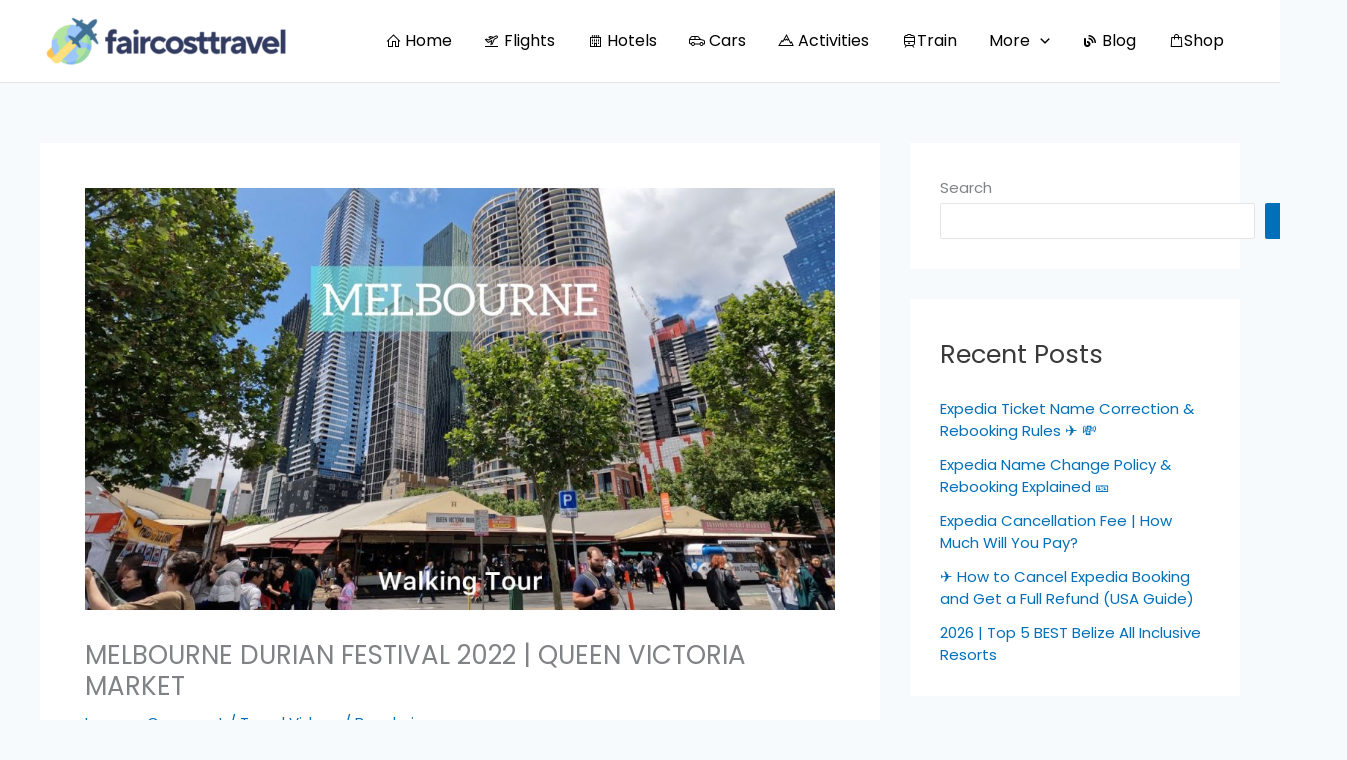

--- FILE ---
content_type: text/html; charset=UTF-8
request_url: https://www.faircosttravel.com/melbourne-durian-festival-2022-queen-victoria-market/
body_size: 34455
content:
<!DOCTYPE html>
<html lang="en-US">
<head>
<meta charset="UTF-8">
<meta name="viewport" content="width=device-width, initial-scale=1">
	<link rel="profile" href="https://gmpg.org/xfn/11"> 
	<title>MELBOURNE DURIAN FESTIVAL 2022 | QUEEN VICTORIA MARKET &#8211; Fair Cost Travel</title>
<meta name='robots' content='max-image-preview:large' />
			<!-- start/ frontend header/ WooZone -->
					<style type="text/css">
				.WooZone-price-info {
					font-size: 0.6em;
				}
				.woocommerce div.product p.price, .woocommerce div.product span.price {
					line-height: initial !important;
				}
			</style>
					<!-- end/ frontend header/ WooZone -->
		<link rel='dns-prefetch' href='//fonts.googleapis.com' />
<link rel='dns-prefetch' href='//maxst.icons8.com' />
<link rel="alternate" type="application/rss+xml" title="Fair Cost Travel &raquo; Feed" href="https://www.faircosttravel.com/feed/" />
<link rel="alternate" type="application/rss+xml" title="Fair Cost Travel &raquo; Comments Feed" href="https://www.faircosttravel.com/comments/feed/" />
<link rel="alternate" type="application/rss+xml" title="Fair Cost Travel &raquo; MELBOURNE DURIAN FESTIVAL 2022 | QUEEN VICTORIA MARKET Comments Feed" href="https://www.faircosttravel.com/melbourne-durian-festival-2022-queen-victoria-market/feed/" />
<link rel="alternate" title="oEmbed (JSON)" type="application/json+oembed" href="https://www.faircosttravel.com/wp-json/oembed/1.0/embed?url=https%3A%2F%2Fwww.faircosttravel.com%2Fmelbourne-durian-festival-2022-queen-victoria-market%2F" />
<link rel="alternate" title="oEmbed (XML)" type="text/xml+oembed" href="https://www.faircosttravel.com/wp-json/oembed/1.0/embed?url=https%3A%2F%2Fwww.faircosttravel.com%2Fmelbourne-durian-festival-2022-queen-victoria-market%2F&#038;format=xml" />
<style id='wp-img-auto-sizes-contain-inline-css'>
img:is([sizes=auto i],[sizes^="auto," i]){contain-intrinsic-size:3000px 1500px}
/*# sourceURL=wp-img-auto-sizes-contain-inline-css */
</style>

<link rel='stylesheet' id='thickbox.css-css' href='https://www.faircosttravel.com/wp-includes/js/thickbox/thickbox.css?ver=14.0.31' media='all' />
<link rel='stylesheet' id='astra-theme-css-css' href='https://www.faircosttravel.com/wp-content/themes/astra/assets/css/minified/main.min.css?ver=4.12.1' media='all' />
<style id='astra-theme-css-inline-css'>
:root{--ast-post-nav-space:0;--ast-container-default-xlg-padding:3em;--ast-container-default-lg-padding:3em;--ast-container-default-slg-padding:2em;--ast-container-default-md-padding:3em;--ast-container-default-sm-padding:3em;--ast-container-default-xs-padding:2.4em;--ast-container-default-xxs-padding:1.8em;--ast-code-block-background:#EEEEEE;--ast-comment-inputs-background:#FAFAFA;--ast-normal-container-width:1200px;--ast-narrow-container-width:750px;--ast-blog-title-font-weight:normal;--ast-blog-meta-weight:inherit;--ast-global-color-primary:var(--ast-global-color-5);--ast-global-color-secondary:var(--ast-global-color-4);--ast-global-color-alternate-background:var(--ast-global-color-7);--ast-global-color-subtle-background:var(--ast-global-color-6);--ast-bg-style-guide:var( --ast-global-color-secondary,--ast-global-color-5 );--ast-shadow-style-guide:0px 0px 4px 0 #00000057;--ast-global-dark-bg-style:#fff;--ast-global-dark-lfs:#fbfbfb;--ast-widget-bg-color:#fafafa;--ast-wc-container-head-bg-color:#fbfbfb;--ast-title-layout-bg:#eeeeee;--ast-search-border-color:#e7e7e7;--ast-lifter-hover-bg:#e6e6e6;--ast-gallery-block-color:#000;--srfm-color-input-label:var(--ast-global-color-2);}html{font-size:93.75%;}a{color:var(--ast-global-color-0);}a:hover,a:focus{color:var(--ast-global-color-1);}body,button,input,select,textarea,.ast-button,.ast-custom-button{font-family:'Poppins',sans-serif;font-weight:inherit;font-size:15px;font-size:1rem;line-height:var(--ast-body-line-height,1.65em);}blockquote{color:var(--ast-global-color-3);}h1,h2,h3,h4,h5,h6,.entry-content :where(h1,h2,h3,h4,h5,h6),.site-title,.site-title a{font-weight:600;}.ast-site-identity .site-title a{color:var(--ast-global-color-2);}.site-title{font-size:35px;font-size:2.3333333333333rem;display:none;}header .custom-logo-link img{max-width:250px;width:250px;}.astra-logo-svg{width:250px;}.site-header .site-description{font-size:15px;font-size:1rem;display:none;}.entry-title{font-size:26px;font-size:1.7333333333333rem;}.archive .ast-article-post .ast-article-inner,.blog .ast-article-post .ast-article-inner,.archive .ast-article-post .ast-article-inner:hover,.blog .ast-article-post .ast-article-inner:hover{overflow:hidden;}h1,.entry-content :where(h1){font-size:40px;font-size:2.6666666666667rem;font-weight:600;line-height:1.4em;}h2,.entry-content :where(h2){font-size:32px;font-size:2.1333333333333rem;font-weight:600;line-height:1.3em;}h3,.entry-content :where(h3){font-size:26px;font-size:1.7333333333333rem;font-weight:600;line-height:1.3em;}h4,.entry-content :where(h4){font-size:24px;font-size:1.6rem;line-height:1.2em;font-weight:600;}h5,.entry-content :where(h5){font-size:20px;font-size:1.3333333333333rem;line-height:1.2em;font-weight:600;}h6,.entry-content :where(h6){font-size:16px;font-size:1.0666666666667rem;line-height:1.25em;font-weight:600;}::selection{background-color:var(--ast-global-color-0);color:#ffffff;}body,h1,h2,h3,h4,h5,h6,.entry-title a,.entry-content :where(h1,h2,h3,h4,h5,h6){color:var(--ast-global-color-3);}.tagcloud a:hover,.tagcloud a:focus,.tagcloud a.current-item{color:#ffffff;border-color:var(--ast-global-color-0);background-color:var(--ast-global-color-0);}input:focus,input[type="text"]:focus,input[type="email"]:focus,input[type="url"]:focus,input[type="password"]:focus,input[type="reset"]:focus,input[type="search"]:focus,textarea:focus{border-color:var(--ast-global-color-0);}input[type="radio"]:checked,input[type=reset],input[type="checkbox"]:checked,input[type="checkbox"]:hover:checked,input[type="checkbox"]:focus:checked,input[type=range]::-webkit-slider-thumb{border-color:var(--ast-global-color-0);background-color:var(--ast-global-color-0);box-shadow:none;}.site-footer a:hover + .post-count,.site-footer a:focus + .post-count{background:var(--ast-global-color-0);border-color:var(--ast-global-color-0);}.single .nav-links .nav-previous,.single .nav-links .nav-next{color:var(--ast-global-color-0);}.entry-meta,.entry-meta *{line-height:1.45;color:var(--ast-global-color-0);}.entry-meta a:not(.ast-button):hover,.entry-meta a:not(.ast-button):hover *,.entry-meta a:not(.ast-button):focus,.entry-meta a:not(.ast-button):focus *,.page-links > .page-link,.page-links .page-link:hover,.post-navigation a:hover{color:var(--ast-global-color-1);}#cat option,.secondary .calendar_wrap thead a,.secondary .calendar_wrap thead a:visited{color:var(--ast-global-color-0);}.secondary .calendar_wrap #today,.ast-progress-val span{background:var(--ast-global-color-0);}.secondary a:hover + .post-count,.secondary a:focus + .post-count{background:var(--ast-global-color-0);border-color:var(--ast-global-color-0);}.calendar_wrap #today > a{color:#ffffff;}.page-links .page-link,.single .post-navigation a{color:var(--ast-global-color-0);}.ast-search-menu-icon .search-form button.search-submit{padding:0 4px;}.ast-search-menu-icon form.search-form{padding-right:0;}.ast-search-menu-icon.slide-search input.search-field{width:0;}.ast-header-search .ast-search-menu-icon.ast-dropdown-active .search-form,.ast-header-search .ast-search-menu-icon.ast-dropdown-active .search-field:focus{transition:all 0.2s;}.search-form input.search-field:focus{outline:none;}.ast-archive-title{color:var(--ast-global-color-2);}.widget-title,.widget .wp-block-heading{font-size:21px;font-size:1.4rem;color:var(--ast-global-color-2);}#secondary,#secondary button,#secondary input,#secondary select,#secondary textarea{font-size:15px;font-size:1rem;}.ast-single-post .entry-content a,.ast-comment-content a:not(.ast-comment-edit-reply-wrap a),.woocommerce-js .woocommerce-product-details__short-description a{text-decoration:underline;}.ast-single-post .wp-block-button .wp-block-button__link,.ast-single-post .elementor-widget-button .elementor-button,.ast-single-post .entry-content .uagb-tab a,.ast-single-post .entry-content .uagb-ifb-cta a,.ast-single-post .entry-content .wp-block-uagb-buttons a,.ast-single-post .entry-content .uabb-module-content a,.ast-single-post .entry-content .uagb-post-grid a,.ast-single-post .entry-content .uagb-timeline a,.ast-single-post .entry-content .uagb-toc__wrap a,.ast-single-post .entry-content .uagb-taxomony-box a,.ast-single-post .entry-content .woocommerce a,.entry-content .wp-block-latest-posts > li > a,.ast-single-post .entry-content .wp-block-file__button,a.ast-post-filter-single,.ast-single-post .wp-block-buttons .wp-block-button.is-style-outline .wp-block-button__link,.ast-single-post .ast-comment-content .comment-reply-link,.ast-single-post .ast-comment-content .comment-edit-link,.entry-content [CLASS*="wc-block"] .wc-block-components-button,.entry-content [CLASS*="wc-block"] .wc-block-components-totals-coupon-link,.entry-content [CLASS*="wc-block"] .wc-block-components-product-name{text-decoration:none;}.ast-search-menu-icon.slide-search a:focus-visible:focus-visible,.astra-search-icon:focus-visible,#close:focus-visible,a:focus-visible,.ast-menu-toggle:focus-visible,.site .skip-link:focus-visible,.wp-block-loginout input:focus-visible,.wp-block-search.wp-block-search__button-inside .wp-block-search__inside-wrapper,.ast-header-navigation-arrow:focus-visible,.woocommerce .wc-proceed-to-checkout > .checkout-button:focus-visible,.woocommerce .woocommerce-MyAccount-navigation ul li a:focus-visible,.ast-orders-table__row .ast-orders-table__cell:focus-visible,.woocommerce .woocommerce-order-details .order-again > .button:focus-visible,.woocommerce .woocommerce-message a.button.wc-forward:focus-visible,.woocommerce #minus_qty:focus-visible,.woocommerce #plus_qty:focus-visible,a#ast-apply-coupon:focus-visible,.woocommerce .woocommerce-info a:focus-visible,.woocommerce .astra-shop-summary-wrap a:focus-visible,.woocommerce a.wc-forward:focus-visible,#ast-apply-coupon:focus-visible,.woocommerce-js .woocommerce-mini-cart-item a.remove:focus-visible,#close:focus-visible,.button.search-submit:focus-visible,#search_submit:focus,.normal-search:focus-visible,.ast-header-account-wrap:focus-visible,.woocommerce .ast-on-card-button.ast-quick-view-trigger:focus,.astra-cart-drawer-close:focus,.ast-single-variation:focus,.ast-woocommerce-product-gallery__image:focus,.ast-button:focus,.woocommerce-product-gallery--with-images [data-controls="prev"]:focus-visible,.woocommerce-product-gallery--with-images [data-controls="next"]:focus-visible,.ast-builder-button-wrap:has(.ast-custom-button-link:focus),.ast-builder-button-wrap .ast-custom-button-link:focus{outline-style:dotted;outline-color:inherit;outline-width:thin;}input:focus,input[type="text"]:focus,input[type="email"]:focus,input[type="url"]:focus,input[type="password"]:focus,input[type="reset"]:focus,input[type="search"]:focus,input[type="number"]:focus,textarea:focus,.wp-block-search__input:focus,[data-section="section-header-mobile-trigger"] .ast-button-wrap .ast-mobile-menu-trigger-minimal:focus,.ast-mobile-popup-drawer.active .menu-toggle-close:focus,.woocommerce-ordering select.orderby:focus,#ast-scroll-top:focus,#coupon_code:focus,.woocommerce-page #comment:focus,.woocommerce #reviews #respond input#submit:focus,.woocommerce a.add_to_cart_button:focus,.woocommerce .button.single_add_to_cart_button:focus,.woocommerce .woocommerce-cart-form button:focus,.woocommerce .woocommerce-cart-form__cart-item .quantity .qty:focus,.woocommerce .woocommerce-billing-fields .woocommerce-billing-fields__field-wrapper .woocommerce-input-wrapper > .input-text:focus,.woocommerce #order_comments:focus,.woocommerce #place_order:focus,.woocommerce .woocommerce-address-fields .woocommerce-address-fields__field-wrapper .woocommerce-input-wrapper > .input-text:focus,.woocommerce .woocommerce-MyAccount-content form button:focus,.woocommerce .woocommerce-MyAccount-content .woocommerce-EditAccountForm .woocommerce-form-row .woocommerce-Input.input-text:focus,.woocommerce .ast-woocommerce-container .woocommerce-pagination ul.page-numbers li a:focus,body #content .woocommerce form .form-row .select2-container--default .select2-selection--single:focus,#ast-coupon-code:focus,.woocommerce.woocommerce-js .quantity input[type=number]:focus,.woocommerce-js .woocommerce-mini-cart-item .quantity input[type=number]:focus,.woocommerce p#ast-coupon-trigger:focus{border-style:dotted;border-color:inherit;border-width:thin;}input{outline:none;}.woocommerce-js input[type=text]:focus,.woocommerce-js input[type=email]:focus,.woocommerce-js textarea:focus,input[type=number]:focus,.comments-area textarea#comment:focus,.comments-area textarea#comment:active,.comments-area .ast-comment-formwrap input[type="text"]:focus,.comments-area .ast-comment-formwrap input[type="text"]:active{outline-style:unset;outline-color:inherit;outline-width:thin;}.site-logo-img img{ transition:all 0.2s linear;}body .ast-oembed-container *{position:absolute;top:0;width:100%;height:100%;left:0;}body .wp-block-embed-pocket-casts .ast-oembed-container *{position:unset;}.ast-single-post-featured-section + article {margin-top: 2em;}.site-content .ast-single-post-featured-section img {width: 100%;overflow: hidden;object-fit: cover;}.site > .ast-single-related-posts-container {margin-top: 0;}@media (min-width: 922px) {.ast-desktop .ast-container--narrow {max-width: var(--ast-narrow-container-width);margin: 0 auto;}}#secondary {margin: 4em 0 2.5em;word-break: break-word;line-height: 2;}#secondary li {margin-bottom: 0.75em;}#secondary li:last-child {margin-bottom: 0;}@media (max-width: 768px) {.js_active .ast-plain-container.ast-single-post #secondary {margin-top: 1.5em;}}.ast-separate-container.ast-two-container #secondary .widget {background-color: #fff;padding: 2em;margin-bottom: 2em;}@media (min-width: 993px) {.ast-left-sidebar #secondary {padding-right: 60px;}.ast-right-sidebar #secondary {padding-left: 60px;}}@media (max-width: 993px) {.ast-right-sidebar #secondary {padding-left: 30px;}.ast-left-sidebar #secondary {padding-right: 30px;}}@media (min-width: 993px) {.ast-page-builder-template.ast-left-sidebar #secondary {padding-left: 60px;}.ast-page-builder-template.ast-right-sidebar #secondary {padding-right: 60px;}}@media (max-width: 993px) {.ast-page-builder-template.ast-right-sidebar #secondary {padding-right: 30px;}.ast-page-builder-template.ast-left-sidebar #secondary {padding-left: 30px;}}@media (max-width:921.9px){#ast-desktop-header{display:none;}}@media (min-width:922px){#ast-mobile-header{display:none;}}@media( max-width: 420px ) {.single .nav-links .nav-previous,.single .nav-links .nav-next {width: 100%;text-align: center;}}.wp-block-buttons.aligncenter{justify-content:center;}@media (max-width:921px){.ast-theme-transparent-header #primary,.ast-theme-transparent-header #secondary{padding:0;}}@media (max-width:921px){.ast-plain-container.ast-no-sidebar #primary{padding:0;}}.ast-plain-container.ast-no-sidebar #primary{margin-top:0;margin-bottom:0;}@media (min-width:1200px){.ast-plain-container.ast-no-sidebar #primary{margin-top:60px;margin-bottom:60px;}}.wp-block-button.is-style-outline .wp-block-button__link{border-color:var(--ast-global-color-0);}div.wp-block-button.is-style-outline > .wp-block-button__link:not(.has-text-color),div.wp-block-button.wp-block-button__link.is-style-outline:not(.has-text-color){color:var(--ast-global-color-0);}.wp-block-button.is-style-outline .wp-block-button__link:hover,.wp-block-buttons .wp-block-button.is-style-outline .wp-block-button__link:focus,.wp-block-buttons .wp-block-button.is-style-outline > .wp-block-button__link:not(.has-text-color):hover,.wp-block-buttons .wp-block-button.wp-block-button__link.is-style-outline:not(.has-text-color):hover{color:#ffffff;background-color:var(--ast-global-color-1);border-color:var(--ast-global-color-1);}.post-page-numbers.current .page-link,.ast-pagination .page-numbers.current{color:#ffffff;border-color:var(--ast-global-color-0);background-color:var(--ast-global-color-0);}.wp-block-button.is-style-outline .wp-block-button__link.wp-element-button,.ast-outline-button{border-color:var(--ast-global-color-0);font-family:inherit;font-weight:inherit;line-height:1em;}.wp-block-buttons .wp-block-button.is-style-outline > .wp-block-button__link:not(.has-text-color),.wp-block-buttons .wp-block-button.wp-block-button__link.is-style-outline:not(.has-text-color),.ast-outline-button{color:var(--ast-global-color-0);}.wp-block-button.is-style-outline .wp-block-button__link:hover,.wp-block-buttons .wp-block-button.is-style-outline .wp-block-button__link:focus,.wp-block-buttons .wp-block-button.is-style-outline > .wp-block-button__link:not(.has-text-color):hover,.wp-block-buttons .wp-block-button.wp-block-button__link.is-style-outline:not(.has-text-color):hover,.ast-outline-button:hover,.ast-outline-button:focus,.wp-block-uagb-buttons-child .uagb-buttons-repeater.ast-outline-button:hover,.wp-block-uagb-buttons-child .uagb-buttons-repeater.ast-outline-button:focus{color:#ffffff;background-color:var(--ast-global-color-1);border-color:var(--ast-global-color-1);}.wp-block-button .wp-block-button__link.wp-element-button.is-style-outline:not(.has-background),.wp-block-button.is-style-outline>.wp-block-button__link.wp-element-button:not(.has-background),.ast-outline-button{background-color:transparent;}.entry-content[data-ast-blocks-layout] > figure{margin-bottom:1em;}h1.widget-title{font-weight:600;}h2.widget-title{font-weight:600;}h3.widget-title{font-weight:600;}.elementor-widget-container .elementor-loop-container .e-loop-item[data-elementor-type="loop-item"]{width:100%;}.review-rating{display:flex;align-items:center;order:2;}#page{display:flex;flex-direction:column;min-height:100vh;}.ast-404-layout-1 h1.page-title{color:var(--ast-global-color-2);}.single .post-navigation a{line-height:1em;height:inherit;}.error-404 .page-sub-title{font-size:1.5rem;font-weight:inherit;}.search .site-content .content-area .search-form{margin-bottom:0;}#page .site-content{flex-grow:1;}.widget{margin-bottom:1.25em;}#secondary li{line-height:1.5em;}#secondary .wp-block-group h2{margin-bottom:0.7em;}#secondary h2{font-size:1.7rem;}.ast-separate-container .ast-article-post,.ast-separate-container .ast-article-single,.ast-separate-container .comment-respond{padding:3em;}.ast-separate-container .ast-article-single .ast-article-single{padding:0;}.ast-article-single .wp-block-post-template-is-layout-grid{padding-left:0;}.ast-separate-container .comments-title,.ast-narrow-container .comments-title{padding:1.5em 2em;}.ast-page-builder-template .comment-form-textarea,.ast-comment-formwrap .ast-grid-common-col{padding:0;}.ast-comment-formwrap{padding:0;display:inline-flex;column-gap:20px;width:100%;margin-left:0;margin-right:0;}.comments-area textarea#comment:focus,.comments-area textarea#comment:active,.comments-area .ast-comment-formwrap input[type="text"]:focus,.comments-area .ast-comment-formwrap input[type="text"]:active {box-shadow:none;outline:none;}.archive.ast-page-builder-template .entry-header{margin-top:2em;}.ast-page-builder-template .ast-comment-formwrap{width:100%;}.entry-title{margin-bottom:0.5em;}.ast-archive-description p{font-size:inherit;font-weight:inherit;line-height:inherit;}.ast-separate-container .ast-comment-list li.depth-1,.hentry{margin-bottom:2em;}@media (min-width:921px){.ast-left-sidebar.ast-page-builder-template #secondary,.archive.ast-right-sidebar.ast-page-builder-template .site-main{padding-left:20px;padding-right:20px;}}@media (max-width:544px){.ast-comment-formwrap.ast-row{column-gap:10px;display:inline-block;}#ast-commentform .ast-grid-common-col{position:relative;width:100%;}}@media (min-width:1201px){.ast-separate-container .ast-article-post,.ast-separate-container .ast-article-single,.ast-separate-container .ast-author-box,.ast-separate-container .ast-404-layout-1,.ast-separate-container .no-results{padding:3em;}}@media (max-width:921px){.ast-left-sidebar #content > .ast-container{display:flex;flex-direction:column-reverse;width:100%;}}@media (max-width:921px){#secondary.secondary{padding-top:0;}.ast-separate-container.ast-right-sidebar #secondary{padding-left:1em;padding-right:1em;}.ast-separate-container.ast-two-container #secondary{padding-left:0;padding-right:0;}.ast-page-builder-template .entry-header #secondary,.ast-page-builder-template #secondary{margin-top:1.5em;}}@media (max-width:921px){.ast-right-sidebar #primary{padding-right:0;}.ast-page-builder-template.ast-left-sidebar #secondary,.ast-page-builder-template.ast-right-sidebar #secondary{padding-right:20px;padding-left:20px;}.ast-right-sidebar #secondary,.ast-left-sidebar #primary{padding-left:0;}.ast-left-sidebar #secondary{padding-right:0;}}@media (min-width:922px){.ast-separate-container.ast-right-sidebar #primary,.ast-separate-container.ast-left-sidebar #primary{border:0;}.search-no-results.ast-separate-container #primary{margin-bottom:4em;}}@media (min-width:922px){.ast-right-sidebar #primary{border-right:1px solid var(--ast-border-color);}.ast-left-sidebar #primary{border-left:1px solid var(--ast-border-color);}.ast-right-sidebar #secondary{border-left:1px solid var(--ast-border-color);margin-left:-1px;}.ast-left-sidebar #secondary{border-right:1px solid var(--ast-border-color);margin-right:-1px;}.ast-separate-container.ast-two-container.ast-right-sidebar #secondary{padding-left:30px;padding-right:0;}.ast-separate-container.ast-two-container.ast-left-sidebar #secondary{padding-right:30px;padding-left:0;}.ast-separate-container.ast-right-sidebar #secondary,.ast-separate-container.ast-left-sidebar #secondary{border:0;margin-left:auto;margin-right:auto;}.ast-separate-container.ast-two-container #secondary .widget:last-child{margin-bottom:0;}}.elementor-widget-button .elementor-button{border-style:solid;text-decoration:none;border-top-width:0;border-right-width:0;border-left-width:0;border-bottom-width:0;}body .elementor-button.elementor-size-sm,body .elementor-button.elementor-size-xs,body .elementor-button.elementor-size-md,body .elementor-button.elementor-size-lg,body .elementor-button.elementor-size-xl,body .elementor-button{padding-top:15px;padding-right:30px;padding-bottom:15px;padding-left:30px;}@media (max-width:921px){.elementor-widget-button .elementor-button.elementor-size-sm,.elementor-widget-button .elementor-button.elementor-size-xs,.elementor-widget-button .elementor-button.elementor-size-md,.elementor-widget-button .elementor-button.elementor-size-lg,.elementor-widget-button .elementor-button.elementor-size-xl,.elementor-widget-button .elementor-button{padding-top:14px;padding-right:28px;padding-bottom:14px;padding-left:28px;}}@media (max-width:544px){.elementor-widget-button .elementor-button.elementor-size-sm,.elementor-widget-button .elementor-button.elementor-size-xs,.elementor-widget-button .elementor-button.elementor-size-md,.elementor-widget-button .elementor-button.elementor-size-lg,.elementor-widget-button .elementor-button.elementor-size-xl,.elementor-widget-button .elementor-button{padding-top:12px;padding-right:24px;padding-bottom:12px;padding-left:24px;}}.elementor-widget-button .elementor-button{border-color:var(--ast-global-color-0);background-color:var(--ast-global-color-0);}.elementor-widget-button .elementor-button:hover,.elementor-widget-button .elementor-button:focus{color:#ffffff;background-color:var(--ast-global-color-1);border-color:var(--ast-global-color-1);}.wp-block-button .wp-block-button__link ,.elementor-widget-button .elementor-button,.elementor-widget-button .elementor-button:visited{color:#ffffff;}.elementor-widget-button .elementor-button{line-height:1em;}.wp-block-button .wp-block-button__link:hover,.wp-block-button .wp-block-button__link:focus{color:#ffffff;background-color:var(--ast-global-color-1);border-color:var(--ast-global-color-1);}.elementor-widget-heading h1.elementor-heading-title{line-height:1.4em;}.elementor-widget-heading h2.elementor-heading-title{line-height:1.3em;}.elementor-widget-heading h3.elementor-heading-title{line-height:1.3em;}.elementor-widget-heading h4.elementor-heading-title{line-height:1.2em;}.elementor-widget-heading h5.elementor-heading-title{line-height:1.2em;}.elementor-widget-heading h6.elementor-heading-title{line-height:1.25em;}.wp-block-button .wp-block-button__link,.wp-block-search .wp-block-search__button,body .wp-block-file .wp-block-file__button{border-color:var(--ast-global-color-0);background-color:var(--ast-global-color-0);color:#ffffff;font-family:inherit;font-weight:inherit;line-height:1em;padding-top:15px;padding-right:30px;padding-bottom:15px;padding-left:30px;}@media (max-width:921px){.wp-block-button .wp-block-button__link,.wp-block-search .wp-block-search__button,body .wp-block-file .wp-block-file__button{padding-top:14px;padding-right:28px;padding-bottom:14px;padding-left:28px;}}@media (max-width:544px){.wp-block-button .wp-block-button__link,.wp-block-search .wp-block-search__button,body .wp-block-file .wp-block-file__button{padding-top:12px;padding-right:24px;padding-bottom:12px;padding-left:24px;}}.menu-toggle,button,.ast-button,.ast-custom-button,.button,input#submit,input[type="button"],input[type="submit"],input[type="reset"],form[CLASS*="wp-block-search__"].wp-block-search .wp-block-search__inside-wrapper .wp-block-search__button,body .wp-block-file .wp-block-file__button,.search .search-submit{border-style:solid;border-top-width:0;border-right-width:0;border-left-width:0;border-bottom-width:0;color:#ffffff;border-color:var(--ast-global-color-0);background-color:var(--ast-global-color-0);padding-top:15px;padding-right:30px;padding-bottom:15px;padding-left:30px;font-family:inherit;font-weight:inherit;line-height:1em;}button:focus,.menu-toggle:hover,button:hover,.ast-button:hover,.ast-custom-button:hover .button:hover,.ast-custom-button:hover ,input[type=reset]:hover,input[type=reset]:focus,input#submit:hover,input#submit:focus,input[type="button"]:hover,input[type="button"]:focus,input[type="submit"]:hover,input[type="submit"]:focus,form[CLASS*="wp-block-search__"].wp-block-search .wp-block-search__inside-wrapper .wp-block-search__button:hover,form[CLASS*="wp-block-search__"].wp-block-search .wp-block-search__inside-wrapper .wp-block-search__button:focus,body .wp-block-file .wp-block-file__button:hover,body .wp-block-file .wp-block-file__button:focus{color:#ffffff;background-color:var(--ast-global-color-1);border-color:var(--ast-global-color-1);}form[CLASS*="wp-block-search__"].wp-block-search .wp-block-search__inside-wrapper .wp-block-search__button.has-icon{padding-top:calc(15px - 3px);padding-right:calc(30px - 3px);padding-bottom:calc(15px - 3px);padding-left:calc(30px - 3px);}@media (max-width:921px){.menu-toggle,button,.ast-button,.ast-custom-button,.button,input#submit,input[type="button"],input[type="submit"],input[type="reset"],form[CLASS*="wp-block-search__"].wp-block-search .wp-block-search__inside-wrapper .wp-block-search__button,body .wp-block-file .wp-block-file__button,.search .search-submit{padding-top:14px;padding-right:28px;padding-bottom:14px;padding-left:28px;}}@media (max-width:544px){.menu-toggle,button,.ast-button,.ast-custom-button,.button,input#submit,input[type="button"],input[type="submit"],input[type="reset"],form[CLASS*="wp-block-search__"].wp-block-search .wp-block-search__inside-wrapper .wp-block-search__button,body .wp-block-file .wp-block-file__button,.search .search-submit{padding-top:12px;padding-right:24px;padding-bottom:12px;padding-left:24px;}}@media (max-width:921px){.ast-mobile-header-stack .main-header-bar .ast-search-menu-icon{display:inline-block;}.ast-header-break-point.ast-header-custom-item-outside .ast-mobile-header-stack .main-header-bar .ast-search-icon{margin:0;}.ast-comment-avatar-wrap img{max-width:2.5em;}.ast-comment-meta{padding:0 1.8888em 1.3333em;}.ast-separate-container .ast-comment-list li.depth-1{padding:1.5em 2.14em;}.ast-separate-container .comment-respond{padding:2em 2.14em;}}@media (min-width:544px){.ast-container{max-width:100%;}}@media (max-width:544px){.ast-separate-container .ast-article-post,.ast-separate-container .ast-article-single,.ast-separate-container .comments-title,.ast-separate-container .ast-archive-description{padding:1.5em 1em;}.ast-separate-container #content .ast-container{padding-left:0.54em;padding-right:0.54em;}.ast-separate-container .ast-comment-list .bypostauthor{padding:.5em;}.ast-search-menu-icon.ast-dropdown-active .search-field{width:170px;}.ast-separate-container #secondary{padding-top:0;}.ast-separate-container.ast-two-container #secondary .widget{margin-bottom:1.5em;padding-left:1em;padding-right:1em;}} #ast-mobile-header .ast-site-header-cart-li a{pointer-events:none;}.ast-separate-container{background-color:var(--ast-global-color-4);}@media (max-width:921px){.site-title{display:block;}.site-header .site-description{display:none;}h1,.entry-content :where(h1){font-size:30px;}h2,.entry-content :where(h2){font-size:25px;}h3,.entry-content :where(h3){font-size:20px;}}@media (max-width:544px){.site-title{display:none;}.site-header .site-description{display:none;}h1,.entry-content :where(h1){font-size:30px;}h2,.entry-content :where(h2){font-size:25px;}h3,.entry-content :where(h3){font-size:20px;}header .custom-logo-link img,.ast-header-break-point .site-branding img,.ast-header-break-point .custom-logo-link img{max-width:161px;width:161px;}.astra-logo-svg{width:161px;}.ast-header-break-point .site-logo-img .custom-mobile-logo-link img{max-width:161px;}}@media (max-width:921px){html{font-size:85.5%;}}@media (max-width:544px){html{font-size:85.5%;}}@media (min-width:922px){.ast-container{max-width:1240px;}}@media (min-width:922px){.site-content .ast-container{display:flex;}}@media (max-width:921px){.site-content .ast-container{flex-direction:column;}}@media (min-width:922px){.main-header-menu .sub-menu .menu-item.ast-left-align-sub-menu:hover > .sub-menu,.main-header-menu .sub-menu .menu-item.ast-left-align-sub-menu.focus > .sub-menu{margin-left:-0px;}}.site .comments-area{padding-bottom:3em;}.wp-block-file {display: flex;align-items: center;flex-wrap: wrap;justify-content: space-between;}.wp-block-pullquote {border: none;}.wp-block-pullquote blockquote::before {content: "\201D";font-family: "Helvetica",sans-serif;display: flex;transform: rotate( 180deg );font-size: 6rem;font-style: normal;line-height: 1;font-weight: bold;align-items: center;justify-content: center;}.has-text-align-right > blockquote::before {justify-content: flex-start;}.has-text-align-left > blockquote::before {justify-content: flex-end;}figure.wp-block-pullquote.is-style-solid-color blockquote {max-width: 100%;text-align: inherit;}:root {--wp--custom--ast-default-block-top-padding: 3em;--wp--custom--ast-default-block-right-padding: 3em;--wp--custom--ast-default-block-bottom-padding: 3em;--wp--custom--ast-default-block-left-padding: 3em;--wp--custom--ast-container-width: 1200px;--wp--custom--ast-content-width-size: 1200px;--wp--custom--ast-wide-width-size: calc(1200px + var(--wp--custom--ast-default-block-left-padding) + var(--wp--custom--ast-default-block-right-padding));}.ast-narrow-container {--wp--custom--ast-content-width-size: 750px;--wp--custom--ast-wide-width-size: 750px;}@media(max-width: 921px) {:root {--wp--custom--ast-default-block-top-padding: 3em;--wp--custom--ast-default-block-right-padding: 2em;--wp--custom--ast-default-block-bottom-padding: 3em;--wp--custom--ast-default-block-left-padding: 2em;}}@media(max-width: 544px) {:root {--wp--custom--ast-default-block-top-padding: 3em;--wp--custom--ast-default-block-right-padding: 1.5em;--wp--custom--ast-default-block-bottom-padding: 3em;--wp--custom--ast-default-block-left-padding: 1.5em;}}.entry-content > .wp-block-group,.entry-content > .wp-block-cover,.entry-content > .wp-block-columns {padding-top: var(--wp--custom--ast-default-block-top-padding);padding-right: var(--wp--custom--ast-default-block-right-padding);padding-bottom: var(--wp--custom--ast-default-block-bottom-padding);padding-left: var(--wp--custom--ast-default-block-left-padding);}.ast-plain-container.ast-no-sidebar .entry-content > .alignfull,.ast-page-builder-template .ast-no-sidebar .entry-content > .alignfull {margin-left: calc( -50vw + 50%);margin-right: calc( -50vw + 50%);max-width: 100vw;width: 100vw;}.ast-plain-container.ast-no-sidebar .entry-content .alignfull .alignfull,.ast-page-builder-template.ast-no-sidebar .entry-content .alignfull .alignfull,.ast-plain-container.ast-no-sidebar .entry-content .alignfull .alignwide,.ast-page-builder-template.ast-no-sidebar .entry-content .alignfull .alignwide,.ast-plain-container.ast-no-sidebar .entry-content .alignwide .alignfull,.ast-page-builder-template.ast-no-sidebar .entry-content .alignwide .alignfull,.ast-plain-container.ast-no-sidebar .entry-content .alignwide .alignwide,.ast-page-builder-template.ast-no-sidebar .entry-content .alignwide .alignwide,.ast-plain-container.ast-no-sidebar .entry-content .wp-block-column .alignfull,.ast-page-builder-template.ast-no-sidebar .entry-content .wp-block-column .alignfull,.ast-plain-container.ast-no-sidebar .entry-content .wp-block-column .alignwide,.ast-page-builder-template.ast-no-sidebar .entry-content .wp-block-column .alignwide {margin-left: auto;margin-right: auto;width: 100%;}[data-ast-blocks-layout] .wp-block-separator:not(.is-style-dots) {height: 0;}[data-ast-blocks-layout] .wp-block-separator {margin: 20px auto;}[data-ast-blocks-layout] .wp-block-separator:not(.is-style-wide):not(.is-style-dots) {max-width: 100px;}[data-ast-blocks-layout] .wp-block-separator.has-background {padding: 0;}.entry-content[data-ast-blocks-layout] > * {max-width: var(--wp--custom--ast-content-width-size);margin-left: auto;margin-right: auto;}.entry-content[data-ast-blocks-layout] > .alignwide {max-width: var(--wp--custom--ast-wide-width-size);}.entry-content[data-ast-blocks-layout] .alignfull {max-width: none;}.entry-content .wp-block-columns {margin-bottom: 0;}blockquote {margin: 1.5em;border-color: rgba(0,0,0,0.05);}.wp-block-quote:not(.has-text-align-right):not(.has-text-align-center) {border-left: 5px solid rgba(0,0,0,0.05);}.has-text-align-right > blockquote,blockquote.has-text-align-right {border-right: 5px solid rgba(0,0,0,0.05);}.has-text-align-left > blockquote,blockquote.has-text-align-left {border-left: 5px solid rgba(0,0,0,0.05);}.wp-block-site-tagline,.wp-block-latest-posts .read-more {margin-top: 15px;}.wp-block-loginout p label {display: block;}.wp-block-loginout p:not(.login-remember):not(.login-submit) input {width: 100%;}.wp-block-loginout input:focus {border-color: transparent;}.wp-block-loginout input:focus {outline: thin dotted;}.entry-content .wp-block-media-text .wp-block-media-text__content {padding: 0 0 0 8%;}.entry-content .wp-block-media-text.has-media-on-the-right .wp-block-media-text__content {padding: 0 8% 0 0;}.entry-content .wp-block-media-text.has-background .wp-block-media-text__content {padding: 8%;}.entry-content .wp-block-cover:not([class*="background-color"]):not(.has-text-color.has-link-color) .wp-block-cover__inner-container,.entry-content .wp-block-cover:not([class*="background-color"]) .wp-block-cover-image-text,.entry-content .wp-block-cover:not([class*="background-color"]) .wp-block-cover-text,.entry-content .wp-block-cover-image:not([class*="background-color"]) .wp-block-cover__inner-container,.entry-content .wp-block-cover-image:not([class*="background-color"]) .wp-block-cover-image-text,.entry-content .wp-block-cover-image:not([class*="background-color"]) .wp-block-cover-text {color: var(--ast-global-color-primary,var(--ast-global-color-5));}.wp-block-loginout .login-remember input {width: 1.1rem;height: 1.1rem;margin: 0 5px 4px 0;vertical-align: middle;}.wp-block-latest-posts > li > *:first-child,.wp-block-latest-posts:not(.is-grid) > li:first-child {margin-top: 0;}.entry-content > .wp-block-buttons,.entry-content > .wp-block-uagb-buttons {margin-bottom: 1.5em;}.wp-block-search__inside-wrapper .wp-block-search__input {padding: 0 10px;color: var(--ast-global-color-3);background: var(--ast-global-color-primary,var(--ast-global-color-5));border-color: var(--ast-border-color);}.wp-block-latest-posts .read-more {margin-bottom: 1.5em;}.wp-block-search__no-button .wp-block-search__inside-wrapper .wp-block-search__input {padding-top: 5px;padding-bottom: 5px;}.wp-block-latest-posts .wp-block-latest-posts__post-date,.wp-block-latest-posts .wp-block-latest-posts__post-author {font-size: 1rem;}.wp-block-latest-posts > li > *,.wp-block-latest-posts:not(.is-grid) > li {margin-top: 12px;margin-bottom: 12px;}.ast-page-builder-template .entry-content[data-ast-blocks-layout] > .alignwide:where(:not(.uagb-is-root-container):not(.spectra-is-root-container)) > * {max-width: var(--wp--custom--ast-wide-width-size);}.ast-page-builder-template .entry-content[data-ast-blocks-layout] > .inherit-container-width > *,.ast-page-builder-template .entry-content[data-ast-blocks-layout] > *:not(.wp-block-group):where(:not(.uagb-is-root-container):not(.spectra-is-root-container)) > *,.entry-content[data-ast-blocks-layout] > .wp-block-cover .wp-block-cover__inner-container {max-width: var(--wp--custom--ast-content-width-size) ;margin-left: auto;margin-right: auto;}.ast-page-builder-template .entry-content[data-ast-blocks-layout] > *,.ast-page-builder-template .entry-content[data-ast-blocks-layout] > .alignfull:where(:not(.wp-block-group):not(.uagb-is-root-container):not(.spectra-is-root-container)) > * {max-width: none;}.entry-content[data-ast-blocks-layout] .wp-block-cover:not(.alignleft):not(.alignright) {width: auto;}@media(max-width: 1200px) {.ast-separate-container .entry-content > .alignfull,.ast-separate-container .entry-content[data-ast-blocks-layout] > .alignwide,.ast-plain-container .entry-content[data-ast-blocks-layout] > .alignwide,.ast-plain-container .entry-content .alignfull {margin-left: calc(-1 * min(var(--ast-container-default-xlg-padding),20px)) ;margin-right: calc(-1 * min(var(--ast-container-default-xlg-padding),20px));}}@media(min-width: 1201px) {.ast-separate-container .entry-content > .alignfull {margin-left: calc(-1 * var(--ast-container-default-xlg-padding) );margin-right: calc(-1 * var(--ast-container-default-xlg-padding) );}.ast-separate-container .entry-content[data-ast-blocks-layout] > .alignwide,.ast-plain-container .entry-content[data-ast-blocks-layout] > .alignwide {margin-left: calc(-1 * var(--wp--custom--ast-default-block-left-padding) );margin-right: calc(-1 * var(--wp--custom--ast-default-block-right-padding) );}}@media(min-width: 921px) {.ast-separate-container .entry-content .wp-block-group.alignwide:not(.inherit-container-width) > :where(:not(.alignleft):not(.alignright)),.ast-plain-container .entry-content .wp-block-group.alignwide:not(.inherit-container-width) > :where(:not(.alignleft):not(.alignright)) {max-width: calc( var(--wp--custom--ast-content-width-size) + 80px );}.ast-plain-container.ast-right-sidebar .entry-content[data-ast-blocks-layout] .alignfull,.ast-plain-container.ast-left-sidebar .entry-content[data-ast-blocks-layout] .alignfull {margin-left: -60px;margin-right: -60px;}}@media(min-width: 544px) {.entry-content > .alignleft {margin-right: 20px;}.entry-content > .alignright {margin-left: 20px;}}@media (max-width:544px){.wp-block-columns .wp-block-column:not(:last-child){margin-bottom:20px;}.wp-block-latest-posts{margin:0;}}@media( max-width: 600px ) {.entry-content .wp-block-media-text .wp-block-media-text__content,.entry-content .wp-block-media-text.has-media-on-the-right .wp-block-media-text__content {padding: 8% 0 0;}.entry-content .wp-block-media-text.has-background .wp-block-media-text__content {padding: 8%;}}.ast-narrow-container .site-content .wp-block-uagb-image--align-full .wp-block-uagb-image__figure {max-width: 100%;margin-left: auto;margin-right: auto;}:root .has-ast-global-color-0-color{color:var(--ast-global-color-0);}:root .has-ast-global-color-0-background-color{background-color:var(--ast-global-color-0);}:root .wp-block-button .has-ast-global-color-0-color{color:var(--ast-global-color-0);}:root .wp-block-button .has-ast-global-color-0-background-color{background-color:var(--ast-global-color-0);}:root .has-ast-global-color-1-color{color:var(--ast-global-color-1);}:root .has-ast-global-color-1-background-color{background-color:var(--ast-global-color-1);}:root .wp-block-button .has-ast-global-color-1-color{color:var(--ast-global-color-1);}:root .wp-block-button .has-ast-global-color-1-background-color{background-color:var(--ast-global-color-1);}:root .has-ast-global-color-2-color{color:var(--ast-global-color-2);}:root .has-ast-global-color-2-background-color{background-color:var(--ast-global-color-2);}:root .wp-block-button .has-ast-global-color-2-color{color:var(--ast-global-color-2);}:root .wp-block-button .has-ast-global-color-2-background-color{background-color:var(--ast-global-color-2);}:root .has-ast-global-color-3-color{color:var(--ast-global-color-3);}:root .has-ast-global-color-3-background-color{background-color:var(--ast-global-color-3);}:root .wp-block-button .has-ast-global-color-3-color{color:var(--ast-global-color-3);}:root .wp-block-button .has-ast-global-color-3-background-color{background-color:var(--ast-global-color-3);}:root .has-ast-global-color-4-color{color:var(--ast-global-color-4);}:root .has-ast-global-color-4-background-color{background-color:var(--ast-global-color-4);}:root .wp-block-button .has-ast-global-color-4-color{color:var(--ast-global-color-4);}:root .wp-block-button .has-ast-global-color-4-background-color{background-color:var(--ast-global-color-4);}:root .has-ast-global-color-5-color{color:var(--ast-global-color-5);}:root .has-ast-global-color-5-background-color{background-color:var(--ast-global-color-5);}:root .wp-block-button .has-ast-global-color-5-color{color:var(--ast-global-color-5);}:root .wp-block-button .has-ast-global-color-5-background-color{background-color:var(--ast-global-color-5);}:root .has-ast-global-color-6-color{color:var(--ast-global-color-6);}:root .has-ast-global-color-6-background-color{background-color:var(--ast-global-color-6);}:root .wp-block-button .has-ast-global-color-6-color{color:var(--ast-global-color-6);}:root .wp-block-button .has-ast-global-color-6-background-color{background-color:var(--ast-global-color-6);}:root .has-ast-global-color-7-color{color:var(--ast-global-color-7);}:root .has-ast-global-color-7-background-color{background-color:var(--ast-global-color-7);}:root .wp-block-button .has-ast-global-color-7-color{color:var(--ast-global-color-7);}:root .wp-block-button .has-ast-global-color-7-background-color{background-color:var(--ast-global-color-7);}:root .has-ast-global-color-8-color{color:var(--ast-global-color-8);}:root .has-ast-global-color-8-background-color{background-color:var(--ast-global-color-8);}:root .wp-block-button .has-ast-global-color-8-color{color:var(--ast-global-color-8);}:root .wp-block-button .has-ast-global-color-8-background-color{background-color:var(--ast-global-color-8);}:root{--ast-global-color-0:#0170B9;--ast-global-color-1:#3a3a3a;--ast-global-color-2:#3a3a3a;--ast-global-color-3:#4B4F58;--ast-global-color-4:#F5F5F5;--ast-global-color-5:#FFFFFF;--ast-global-color-6:#E5E5E5;--ast-global-color-7:#424242;--ast-global-color-8:#000000;}:root {--ast-border-color : var(--ast-global-color-6);}.ast-single-entry-banner {-js-display: flex;display: flex;flex-direction: column;justify-content: center;text-align: center;position: relative;background: var(--ast-title-layout-bg);}.ast-single-entry-banner[data-banner-layout="layout-1"] {max-width: 1200px;background: inherit;padding: 20px 0;}.ast-single-entry-banner[data-banner-width-type="custom"] {margin: 0 auto;width: 100%;}.ast-single-entry-banner + .site-content .entry-header {margin-bottom: 0;}.site .ast-author-avatar {--ast-author-avatar-size: ;}a.ast-underline-text {text-decoration: underline;}.ast-container > .ast-terms-link {position: relative;display: block;}a.ast-button.ast-badge-tax {padding: 4px 8px;border-radius: 3px;font-size: inherit;}header.entry-header{text-align:left;}header.entry-header > *:not(:last-child){margin-bottom:10px;}@media (max-width:921px){header.entry-header{text-align:left;}}@media (max-width:544px){header.entry-header{text-align:left;}}.ast-archive-entry-banner {-js-display: flex;display: flex;flex-direction: column;justify-content: center;text-align: center;position: relative;background: var(--ast-title-layout-bg);}.ast-archive-entry-banner[data-banner-width-type="custom"] {margin: 0 auto;width: 100%;}.ast-archive-entry-banner[data-banner-layout="layout-1"] {background: inherit;padding: 20px 0;text-align: left;}body.archive .ast-archive-description{max-width:1200px;width:100%;text-align:left;padding-top:3em;padding-right:3em;padding-bottom:3em;padding-left:3em;}body.archive .ast-archive-description .ast-archive-title,body.archive .ast-archive-description .ast-archive-title *{font-size:40px;font-size:2.6666666666667rem;text-transform:capitalize;}body.archive .ast-archive-description > *:not(:last-child){margin-bottom:10px;}@media (max-width:921px){body.archive .ast-archive-description{text-align:left;}}@media (max-width:544px){body.archive .ast-archive-description{text-align:left;}}.ast-breadcrumbs .trail-browse,.ast-breadcrumbs .trail-items,.ast-breadcrumbs .trail-items li{display:inline-block;margin:0;padding:0;border:none;background:inherit;text-indent:0;text-decoration:none;}.ast-breadcrumbs .trail-browse{font-size:inherit;font-style:inherit;font-weight:inherit;color:inherit;}.ast-breadcrumbs .trail-items{list-style:none;}.trail-items li::after{padding:0 0.3em;content:"\00bb";}.trail-items li:last-of-type::after{display:none;}h1,h2,h3,h4,h5,h6,.entry-content :where(h1,h2,h3,h4,h5,h6){color:var(--ast-global-color-2);}.entry-title a{color:var(--ast-global-color-2);}@media (max-width:921px){.ast-builder-grid-row-container.ast-builder-grid-row-tablet-3-firstrow .ast-builder-grid-row > *:first-child,.ast-builder-grid-row-container.ast-builder-grid-row-tablet-3-lastrow .ast-builder-grid-row > *:last-child{grid-column:1 / -1;}}@media (max-width:544px){.ast-builder-grid-row-container.ast-builder-grid-row-mobile-3-firstrow .ast-builder-grid-row > *:first-child,.ast-builder-grid-row-container.ast-builder-grid-row-mobile-3-lastrow .ast-builder-grid-row > *:last-child{grid-column:1 / -1;}}.ast-builder-layout-element[data-section="title_tagline"]{display:flex;}@media (max-width:921px){.ast-header-break-point .ast-builder-layout-element[data-section="title_tagline"]{display:flex;}}@media (max-width:544px){.ast-header-break-point .ast-builder-layout-element[data-section="title_tagline"]{display:flex;}}.ast-builder-menu-1{font-family:inherit;font-weight:inherit;}.ast-builder-menu-1 .menu-item > .menu-link{font-size:16px;font-size:1.0666666666667rem;color:var(--ast-global-color-8);}.ast-builder-menu-1 .menu-item > .ast-menu-toggle{color:var(--ast-global-color-8);}.ast-builder-menu-1 .menu-item:hover > .menu-link,.ast-builder-menu-1 .inline-on-mobile .menu-item:hover > .ast-menu-toggle{color:var(--ast-global-color-8);}.ast-builder-menu-1 .menu-item:hover > .ast-menu-toggle{color:var(--ast-global-color-8);}.ast-builder-menu-1 .menu-item.current-menu-item > .menu-link,.ast-builder-menu-1 .inline-on-mobile .menu-item.current-menu-item > .ast-menu-toggle,.ast-builder-menu-1 .current-menu-ancestor > .menu-link{color:var(--ast-global-color-8);}.ast-builder-menu-1 .menu-item.current-menu-item > .ast-menu-toggle{color:var(--ast-global-color-8);}.ast-builder-menu-1 .sub-menu,.ast-builder-menu-1 .inline-on-mobile .sub-menu{border-top-width:2px;border-bottom-width:0px;border-right-width:0px;border-left-width:0px;border-color:var(--ast-global-color-0);border-style:solid;}.ast-builder-menu-1 .sub-menu .sub-menu{top:-2px;}.ast-builder-menu-1 .main-header-menu > .menu-item > .sub-menu,.ast-builder-menu-1 .main-header-menu > .menu-item > .astra-full-megamenu-wrapper{margin-top:0px;}.ast-desktop .ast-builder-menu-1 .main-header-menu > .menu-item > .sub-menu:before,.ast-desktop .ast-builder-menu-1 .main-header-menu > .menu-item > .astra-full-megamenu-wrapper:before{height:calc( 0px + 2px + 5px );}.ast-desktop .ast-builder-menu-1 .menu-item .sub-menu .menu-link{border-style:none;}@media (max-width:921px){.ast-header-break-point .ast-builder-menu-1 .menu-item.menu-item-has-children > .ast-menu-toggle{top:0;}.ast-builder-menu-1 .inline-on-mobile .menu-item.menu-item-has-children > .ast-menu-toggle{right:-15px;}.ast-builder-menu-1 .menu-item-has-children > .menu-link:after{content:unset;}.ast-builder-menu-1 .main-header-menu > .menu-item > .sub-menu,.ast-builder-menu-1 .main-header-menu > .menu-item > .astra-full-megamenu-wrapper{margin-top:0;}}@media (max-width:544px){.ast-header-break-point .ast-builder-menu-1 .menu-item.menu-item-has-children > .ast-menu-toggle{top:0;}.ast-builder-menu-1 .main-header-menu > .menu-item > .sub-menu,.ast-builder-menu-1 .main-header-menu > .menu-item > .astra-full-megamenu-wrapper{margin-top:0;}}.ast-builder-menu-1{display:flex;}@media (max-width:921px){.ast-header-break-point .ast-builder-menu-1{display:flex;}}@media (max-width:544px){.ast-header-break-point .ast-builder-menu-1{display:flex;}}.ast-footer-copyright{text-align:center;}.ast-footer-copyright.site-footer-focus-item {color:var(--ast-global-color-7);}@media (max-width:921px){.ast-footer-copyright{text-align:center;}}@media (max-width:544px){.ast-footer-copyright{text-align:center;}}.ast-footer-copyright.ast-builder-layout-element{display:flex;}@media (max-width:921px){.ast-header-break-point .ast-footer-copyright.ast-builder-layout-element{display:flex;}}@media (max-width:544px){.ast-header-break-point .ast-footer-copyright.ast-builder-layout-element{display:flex;}}.site-footer{background-color:var(--ast-global-color-6);background-image:none;}.site-primary-footer-wrap{padding-top:45px;padding-bottom:45px;}.site-primary-footer-wrap[data-section="section-primary-footer-builder"]{background-color:var(--ast-global-color-6);background-image:none;border-style:solid;border-width:0px;border-top-width:1px;border-top-color:#e6e6e6;}.site-primary-footer-wrap[data-section="section-primary-footer-builder"] .ast-builder-grid-row{grid-column-gap:185px;max-width:1200px;margin-left:auto;margin-right:auto;}.site-primary-footer-wrap[data-section="section-primary-footer-builder"] .ast-builder-grid-row,.site-primary-footer-wrap[data-section="section-primary-footer-builder"] .site-footer-section{align-items:flex-start;}.site-primary-footer-wrap[data-section="section-primary-footer-builder"].ast-footer-row-inline .site-footer-section{display:flex;margin-bottom:0;}.ast-builder-grid-row-3-equal .ast-builder-grid-row{grid-template-columns:repeat( 3,1fr );}@media (max-width:921px){.site-primary-footer-wrap[data-section="section-primary-footer-builder"].ast-footer-row-tablet-inline .site-footer-section{display:flex;margin-bottom:0;}.site-primary-footer-wrap[data-section="section-primary-footer-builder"].ast-footer-row-tablet-stack .site-footer-section{display:block;margin-bottom:10px;}.ast-builder-grid-row-container.ast-builder-grid-row-tablet-3-equal .ast-builder-grid-row{grid-template-columns:repeat( 3,1fr );}}@media (max-width:544px){.site-primary-footer-wrap[data-section="section-primary-footer-builder"].ast-footer-row-mobile-inline .site-footer-section{display:flex;margin-bottom:0;}.site-primary-footer-wrap[data-section="section-primary-footer-builder"].ast-footer-row-mobile-stack .site-footer-section{display:block;margin-bottom:10px;}.ast-builder-grid-row-container.ast-builder-grid-row-mobile-full .ast-builder-grid-row{grid-template-columns:1fr;}}.site-primary-footer-wrap[data-section="section-primary-footer-builder"]{display:grid;}@media (max-width:921px){.ast-header-break-point .site-primary-footer-wrap[data-section="section-primary-footer-builder"]{display:grid;}}@media (max-width:544px){.ast-header-break-point .site-primary-footer-wrap[data-section="section-primary-footer-builder"]{display:grid;}}.footer-widget-area[data-section="sidebar-widgets-footer-widget-1"].footer-widget-area-inner{text-align:left;}@media (max-width:921px){.footer-widget-area[data-section="sidebar-widgets-footer-widget-1"].footer-widget-area-inner{text-align:center;}}@media (max-width:544px){.footer-widget-area[data-section="sidebar-widgets-footer-widget-1"].footer-widget-area-inner{text-align:center;}}.footer-widget-area[data-section="sidebar-widgets-footer-widget-2"].footer-widget-area-inner{text-align:left;}@media (max-width:921px){.footer-widget-area[data-section="sidebar-widgets-footer-widget-2"].footer-widget-area-inner{text-align:center;}}@media (max-width:544px){.footer-widget-area[data-section="sidebar-widgets-footer-widget-2"].footer-widget-area-inner{text-align:center;}}.footer-widget-area.widget-area.site-footer-focus-item{width:auto;}.ast-footer-row-inline .footer-widget-area.widget-area.site-footer-focus-item{width:100%;}.footer-widget-area[data-section="sidebar-widgets-footer-widget-1"]{display:block;}@media (max-width:921px){.ast-header-break-point .footer-widget-area[data-section="sidebar-widgets-footer-widget-1"]{display:block;}}@media (max-width:544px){.ast-header-break-point .footer-widget-area[data-section="sidebar-widgets-footer-widget-1"]{display:block;}}.footer-widget-area[data-section="sidebar-widgets-footer-widget-2"]{display:block;}@media (max-width:921px){.ast-header-break-point .footer-widget-area[data-section="sidebar-widgets-footer-widget-2"]{display:block;}}@media (max-width:544px){.ast-header-break-point .footer-widget-area[data-section="sidebar-widgets-footer-widget-2"]{display:block;}}.elementor-posts-container [CLASS*="ast-width-"]{width:100%;}.elementor-template-full-width .ast-container{display:block;}.elementor-screen-only,.screen-reader-text,.screen-reader-text span,.ui-helper-hidden-accessible{top:0 !important;}@media (max-width:544px){.elementor-element .elementor-wc-products .woocommerce[class*="columns-"] ul.products li.product{width:auto;margin:0;}.elementor-element .woocommerce .woocommerce-result-count{float:none;}}.ast-header-break-point .main-header-bar{border-bottom-width:1px;}@media (min-width:922px){.main-header-bar{border-bottom-width:1px;}}@media (min-width:922px){#primary{width:70%;}#secondary{width:30%;}}.main-header-menu .menu-item, #astra-footer-menu .menu-item, .main-header-bar .ast-masthead-custom-menu-items{-js-display:flex;display:flex;-webkit-box-pack:center;-webkit-justify-content:center;-moz-box-pack:center;-ms-flex-pack:center;justify-content:center;-webkit-box-orient:vertical;-webkit-box-direction:normal;-webkit-flex-direction:column;-moz-box-orient:vertical;-moz-box-direction:normal;-ms-flex-direction:column;flex-direction:column;}.main-header-menu > .menu-item > .menu-link, #astra-footer-menu > .menu-item > .menu-link{height:100%;-webkit-box-align:center;-webkit-align-items:center;-moz-box-align:center;-ms-flex-align:center;align-items:center;-js-display:flex;display:flex;}.ast-header-break-point .main-navigation ul .menu-item .menu-link .icon-arrow:first-of-type svg{top:.2em;margin-top:0px;margin-left:0px;width:.65em;transform:translate(0, -2px) rotateZ(270deg);}.ast-mobile-popup-content .ast-submenu-expanded > .ast-menu-toggle{transform:rotateX(180deg);overflow-y:auto;}@media (min-width:922px){.ast-builder-menu .main-navigation > ul > li:last-child a{margin-right:0;}}.ast-separate-container .ast-article-inner{background-color:transparent;background-image:none;}.ast-separate-container .ast-article-post{background-color:var(--ast-global-color-5);background-image:none;}@media (max-width:921px){.ast-separate-container .ast-article-post{background-color:var(--ast-global-color-5);background-image:none;}}@media (max-width:544px){.ast-separate-container .ast-article-post{background-color:var(--ast-global-color-5);background-image:none;}}.ast-separate-container .ast-article-single:not(.ast-related-post), .woocommerce.ast-separate-container .ast-woocommerce-container, .ast-separate-container .error-404, .ast-separate-container .no-results, .single.ast-separate-container .site-main .ast-author-meta, .ast-separate-container .related-posts-title-wrapper, .ast-separate-container .comments-count-wrapper, .ast-box-layout.ast-plain-container .site-content, .ast-padded-layout.ast-plain-container .site-content, .ast-separate-container .ast-archive-description, .ast-separate-container .comments-area .comment-respond, .ast-separate-container .comments-area .ast-comment-list li, .ast-separate-container .comments-area .comments-title{background-color:var(--ast-global-color-5);background-image:none;}@media (max-width:921px){.ast-separate-container .ast-article-single:not(.ast-related-post), .woocommerce.ast-separate-container .ast-woocommerce-container, .ast-separate-container .error-404, .ast-separate-container .no-results, .single.ast-separate-container .site-main .ast-author-meta, .ast-separate-container .related-posts-title-wrapper, .ast-separate-container .comments-count-wrapper, .ast-box-layout.ast-plain-container .site-content, .ast-padded-layout.ast-plain-container .site-content, .ast-separate-container .ast-archive-description{background-color:var(--ast-global-color-5);background-image:none;}}@media (max-width:544px){.ast-separate-container .ast-article-single:not(.ast-related-post), .woocommerce.ast-separate-container .ast-woocommerce-container, .ast-separate-container .error-404, .ast-separate-container .no-results, .single.ast-separate-container .site-main .ast-author-meta, .ast-separate-container .related-posts-title-wrapper, .ast-separate-container .comments-count-wrapper, .ast-box-layout.ast-plain-container .site-content, .ast-padded-layout.ast-plain-container .site-content, .ast-separate-container .ast-archive-description{background-color:var(--ast-global-color-5);background-image:none;}}.ast-separate-container.ast-two-container #secondary .widget{background-color:var(--ast-global-color-5);background-image:none;}@media (max-width:921px){.ast-separate-container.ast-two-container #secondary .widget{background-color:var(--ast-global-color-5);background-image:none;}}@media (max-width:544px){.ast-separate-container.ast-two-container #secondary .widget{background-color:var(--ast-global-color-5);background-image:none;}}.ast-plain-container, .ast-page-builder-template{background-color:var(--ast-global-color-5);background-image:none;}@media (max-width:921px){.ast-plain-container, .ast-page-builder-template{background-color:var(--ast-global-color-5);background-image:none;}}@media (max-width:544px){.ast-plain-container, .ast-page-builder-template{background-color:var(--ast-global-color-5);background-image:none;}}.ast-mobile-header-content > *,.ast-desktop-header-content > * {padding: 10px 0;height: auto;}.ast-mobile-header-content > *:first-child,.ast-desktop-header-content > *:first-child {padding-top: 10px;}.ast-mobile-header-content > .ast-builder-menu,.ast-desktop-header-content > .ast-builder-menu {padding-top: 0;}.ast-mobile-header-content > *:last-child,.ast-desktop-header-content > *:last-child {padding-bottom: 0;}.ast-mobile-header-content .ast-search-menu-icon.ast-inline-search label,.ast-desktop-header-content .ast-search-menu-icon.ast-inline-search label {width: 100%;}.ast-desktop-header-content .main-header-bar-navigation .ast-submenu-expanded > .ast-menu-toggle::before {transform: rotateX(180deg);}#ast-desktop-header .ast-desktop-header-content,.ast-mobile-header-content .ast-search-icon,.ast-desktop-header-content .ast-search-icon,.ast-mobile-header-wrap .ast-mobile-header-content,.ast-main-header-nav-open.ast-popup-nav-open .ast-mobile-header-wrap .ast-mobile-header-content,.ast-main-header-nav-open.ast-popup-nav-open .ast-desktop-header-content {display: none;}.ast-main-header-nav-open.ast-header-break-point #ast-desktop-header .ast-desktop-header-content,.ast-main-header-nav-open.ast-header-break-point .ast-mobile-header-wrap .ast-mobile-header-content {display: block;}.ast-desktop .ast-desktop-header-content .astra-menu-animation-slide-up > .menu-item > .sub-menu,.ast-desktop .ast-desktop-header-content .astra-menu-animation-slide-up > .menu-item .menu-item > .sub-menu,.ast-desktop .ast-desktop-header-content .astra-menu-animation-slide-down > .menu-item > .sub-menu,.ast-desktop .ast-desktop-header-content .astra-menu-animation-slide-down > .menu-item .menu-item > .sub-menu,.ast-desktop .ast-desktop-header-content .astra-menu-animation-fade > .menu-item > .sub-menu,.ast-desktop .ast-desktop-header-content .astra-menu-animation-fade > .menu-item .menu-item > .sub-menu {opacity: 1;visibility: visible;}.ast-hfb-header.ast-default-menu-enable.ast-header-break-point .ast-mobile-header-wrap .ast-mobile-header-content .main-header-bar-navigation {width: unset;margin: unset;}.ast-mobile-header-content.content-align-flex-end .main-header-bar-navigation .menu-item-has-children > .ast-menu-toggle,.ast-desktop-header-content.content-align-flex-end .main-header-bar-navigation .menu-item-has-children > .ast-menu-toggle {left: calc( 20px - 0.907em);right: auto;}.ast-mobile-header-content .ast-search-menu-icon,.ast-mobile-header-content .ast-search-menu-icon.slide-search,.ast-desktop-header-content .ast-search-menu-icon,.ast-desktop-header-content .ast-search-menu-icon.slide-search {width: 100%;position: relative;display: block;right: auto;transform: none;}.ast-mobile-header-content .ast-search-menu-icon.slide-search .search-form,.ast-mobile-header-content .ast-search-menu-icon .search-form,.ast-desktop-header-content .ast-search-menu-icon.slide-search .search-form,.ast-desktop-header-content .ast-search-menu-icon .search-form {right: 0;visibility: visible;opacity: 1;position: relative;top: auto;transform: none;padding: 0;display: block;overflow: hidden;}.ast-mobile-header-content .ast-search-menu-icon.ast-inline-search .search-field,.ast-mobile-header-content .ast-search-menu-icon .search-field,.ast-desktop-header-content .ast-search-menu-icon.ast-inline-search .search-field,.ast-desktop-header-content .ast-search-menu-icon .search-field {width: 100%;padding-right: 5.5em;}.ast-mobile-header-content .ast-search-menu-icon .search-submit,.ast-desktop-header-content .ast-search-menu-icon .search-submit {display: block;position: absolute;height: 100%;top: 0;right: 0;padding: 0 1em;border-radius: 0;}.ast-hfb-header.ast-default-menu-enable.ast-header-break-point .ast-mobile-header-wrap .ast-mobile-header-content .main-header-bar-navigation ul .sub-menu .menu-link {padding-left: 30px;}.ast-hfb-header.ast-default-menu-enable.ast-header-break-point .ast-mobile-header-wrap .ast-mobile-header-content .main-header-bar-navigation .sub-menu .menu-item .menu-item .menu-link {padding-left: 40px;}.ast-mobile-popup-drawer.active .ast-mobile-popup-inner{background-color:#ffffff;;}.ast-mobile-header-wrap .ast-mobile-header-content, .ast-desktop-header-content{background-color:#ffffff;;}.ast-mobile-popup-content > *, .ast-mobile-header-content > *, .ast-desktop-popup-content > *, .ast-desktop-header-content > *{padding-top:0px;padding-bottom:0px;}.content-align-flex-start .ast-builder-layout-element{justify-content:flex-start;}.content-align-flex-start .main-header-menu{text-align:left;}.ast-mobile-popup-drawer.active .menu-toggle-close{color:#3a3a3a;}.ast-mobile-header-wrap .ast-primary-header-bar,.ast-primary-header-bar .site-primary-header-wrap{min-height:80px;}.ast-desktop .ast-primary-header-bar .main-header-menu > .menu-item{line-height:80px;}.ast-header-break-point #masthead .ast-mobile-header-wrap .ast-primary-header-bar,.ast-header-break-point #masthead .ast-mobile-header-wrap .ast-below-header-bar,.ast-header-break-point #masthead .ast-mobile-header-wrap .ast-above-header-bar{padding-left:20px;padding-right:20px;}.ast-header-break-point .ast-primary-header-bar{border-bottom-width:1px;border-bottom-color:var( --ast-global-color-subtle-background,--ast-global-color-7 );border-bottom-style:solid;}@media (min-width:922px){.ast-primary-header-bar{border-bottom-width:1px;border-bottom-color:var( --ast-global-color-subtle-background,--ast-global-color-7 );border-bottom-style:solid;}}.ast-primary-header-bar{background-color:var( --ast-global-color-primary,--ast-global-color-4 );}.ast-primary-header-bar{display:block;}@media (max-width:921px){.ast-header-break-point .ast-primary-header-bar{display:grid;}}@media (max-width:544px){.ast-header-break-point .ast-primary-header-bar{display:grid;}}[data-section="section-header-mobile-trigger"] .ast-button-wrap .ast-mobile-menu-trigger-minimal{color:var(--ast-global-color-0);border:none;background:transparent;}[data-section="section-header-mobile-trigger"] .ast-button-wrap .mobile-menu-toggle-icon .ast-mobile-svg{width:20px;height:20px;fill:var(--ast-global-color-0);}[data-section="section-header-mobile-trigger"] .ast-button-wrap .mobile-menu-wrap .mobile-menu{color:var(--ast-global-color-0);}.ast-builder-menu-mobile .main-navigation .menu-item.menu-item-has-children > .ast-menu-toggle{top:0;}.ast-builder-menu-mobile .main-navigation .menu-item-has-children > .menu-link:after{content:unset;}.ast-hfb-header .ast-builder-menu-mobile .main-header-menu, .ast-hfb-header .ast-builder-menu-mobile .main-navigation .menu-item .menu-link, .ast-hfb-header .ast-builder-menu-mobile .main-navigation .menu-item .sub-menu .menu-link{border-style:none;}.ast-builder-menu-mobile .main-navigation .menu-item.menu-item-has-children > .ast-menu-toggle{top:0;}@media (max-width:921px){.ast-builder-menu-mobile .main-navigation .menu-item.menu-item-has-children > .ast-menu-toggle{top:0;}.ast-builder-menu-mobile .main-navigation .menu-item-has-children > .menu-link:after{content:unset;}}@media (max-width:544px){.ast-builder-menu-mobile .main-navigation .menu-item.menu-item-has-children > .ast-menu-toggle{top:0;}}.ast-builder-menu-mobile .main-navigation{display:block;}@media (max-width:921px){.ast-header-break-point .ast-builder-menu-mobile .main-navigation{display:block;}}@media (max-width:544px){.ast-header-break-point .ast-builder-menu-mobile .main-navigation{display:block;}}:root{--e-global-color-astglobalcolor0:#0170B9;--e-global-color-astglobalcolor1:#3a3a3a;--e-global-color-astglobalcolor2:#3a3a3a;--e-global-color-astglobalcolor3:#4B4F58;--e-global-color-astglobalcolor4:#F5F5F5;--e-global-color-astglobalcolor5:#FFFFFF;--e-global-color-astglobalcolor6:#E5E5E5;--e-global-color-astglobalcolor7:#424242;--e-global-color-astglobalcolor8:#000000;}.comment-reply-title{font-size:24px;font-size:1.6rem;}.ast-comment-meta{line-height:1.666666667;color:var(--ast-global-color-0);font-size:12px;font-size:0.8rem;}.ast-comment-list #cancel-comment-reply-link{font-size:15px;font-size:1rem;}.comments-title {padding: 1em 0 0;}.comments-title {word-wrap: break-word;font-weight: normal;}.ast-comment-list {margin: 0;word-wrap: break-word;padding-bottom: 0;list-style: none;}.ast-comment-list li {list-style: none;}.ast-comment-list .ast-comment-edit-reply-wrap {-js-display: flex;display: flex;justify-content: flex-end;}.ast-comment-list .comment-awaiting-moderation {margin-bottom: 0;}.ast-comment {padding: 0 ;}.ast-comment-info img {border-radius: 50%;}.ast-comment-cite-wrap cite {font-style: normal;}.comment-reply-title {font-weight: normal;line-height: 1.65;}.ast-comment-meta {margin-bottom: 0.5em;}.comments-area .comment-form-comment {width: 100%;border: none;margin: 0;padding: 0;}.comments-area .comment-notes,.comments-area .comment-textarea,.comments-area .form-allowed-tags {margin-bottom: 1.5em;}.comments-area .form-submit {margin-bottom: 0;}.comments-area textarea#comment,.comments-area .ast-comment-formwrap input[type="text"] {width: 100%;border-radius: 0;vertical-align: middle;margin-bottom: 10px;}.comments-area .no-comments {margin-top: 0.5em;margin-bottom: 0.5em;}.comments-area p.logged-in-as {margin-bottom: 1em;}.ast-separate-container .ast-comment-list {padding-bottom: 0;}.ast-separate-container .ast-comment-list li.depth-1 .children li,.ast-narrow-container .ast-comment-list li.depth-1 .children li {padding-bottom: 0;padding-top: 0;margin-bottom: 0;}.ast-separate-container .ast-comment-list .comment-respond {padding-top: 0;padding-bottom: 1em;background-color: transparent;}.ast-comment-list .comment .comment-respond {padding-bottom: 2em;border-bottom: none;}.ast-separate-container .ast-comment-list .bypostauthor,.ast-narrow-container .ast-comment-list .bypostauthor {padding: 2em;margin-bottom: 1em;}.ast-separate-container .ast-comment-list .bypostauthor li,.ast-narrow-container .ast-comment-list .bypostauthor li {background: transparent;margin-bottom: 0;padding: 0 0 0 2em;}.comment-content a {word-wrap: break-word;}.comment-form-legend {margin-bottom: unset;padding: 0 0.5em;}.ast-separate-container .ast-comment-list .pingback p {margin-bottom: 0;}.ast-separate-container .ast-comment-list li.depth-1,.ast-narrow-container .ast-comment-list li.depth-1 {padding: 3em;}.ast-comment-list > .comment:last-child .ast-comment {border: none;}.ast-separate-container .ast-comment-list .comment .comment-respond,.ast-narrow-container .ast-comment-list .comment .comment-respond {padding-bottom: 0;}.ast-separate-container .comment .comment-respond {margin-top: 2em;}.ast-separate-container .ast-comment-list li.depth-1 .ast-comment,.ast-separate-container .ast-comment-list li.depth-2 .ast-comment {border-bottom: 0;}.ast-plain-container .ast-comment,.ast-page-builder-template .ast-comment {padding: 2em 0;}.page.ast-page-builder-template .comments-area {margin-top: 2em;}.ast-comment-list .children {margin-left: 2em;}@media (max-width: 992px) {.ast-comment-list .children {margin-left: 1em;}}.ast-comment-list #cancel-comment-reply-link {white-space: nowrap;font-size: 13px;font-weight: normal;margin-left: 1em;}.ast-comment-info {display: flex;position: relative;}.ast-comment-meta {justify-content: right;padding: 0 3.4em 1.60em;}.comments-area #wp-comment-cookies-consent {margin-right: 10px;}.ast-page-builder-template .comments-area {padding-left: 20px;padding-right: 20px;margin-top: 0;margin-bottom: 2em;}.ast-separate-container .ast-comment-list .bypostauthor .bypostauthor {background: transparent;margin-bottom: 0;padding-right: 0;padding-bottom: 0;padding-top: 0;}@media (min-width:922px){.ast-separate-container .ast-comment-list li .comment-respond{padding-left:2.66666em;padding-right:2.66666em;}}@media (max-width:544px){.ast-separate-container .ast-comment-list li.depth-1{padding:1.5em 1em;margin-bottom:1.5em;}.ast-separate-container .ast-comment-list .bypostauthor{padding:.5em;}.ast-separate-container .comment-respond{padding:1.5em 1em;}.ast-separate-container .ast-comment-list .bypostauthor li{padding:0 0 0 .5em;}.ast-comment-list .children{margin-left:0.66666em;}}
				.ast-comment-time .timendate{
					margin-right: 0.5em;
				}
				.ast-separate-container .comment-reply-title {
					padding-top: 0;
				}
				.ast-comment-list .ast-edit-link {
					flex: 1;
				}
				.comments-area {
					border-top: 1px solid var(--ast-global-color-subtle-background, var(--ast-global-color-6));
					margin-top: 2em;
				}
				.ast-separate-container .comments-area {
					border-top: 0;
				}
			@media (max-width:921px){.ast-comment-avatar-wrap img{max-width:2.5em;}.comments-area{margin-top:1.5em;}.ast-comment-meta{padding:0 1.8888em 1.3333em;}.ast-separate-container .ast-comment-list li.depth-1{padding:1.5em 2.14em;}.ast-separate-container .comment-respond{padding:2em 2.14em;}.ast-comment-avatar-wrap{margin-right:0.5em;}}
/*# sourceURL=astra-theme-css-inline-css */
</style>
<link rel='stylesheet' id='astra-google-fonts-css' href='https://fonts.googleapis.com/css?family=Poppins%3A400%2C&#038;display=fallback&#038;ver=4.12.1' media='all' />
<style id='wp-emoji-styles-inline-css'>

	img.wp-smiley, img.emoji {
		display: inline !important;
		border: none !important;
		box-shadow: none !important;
		height: 1em !important;
		width: 1em !important;
		margin: 0 0.07em !important;
		vertical-align: -0.1em !important;
		background: none !important;
		padding: 0 !important;
	}
/*# sourceURL=wp-emoji-styles-inline-css */
</style>
<link rel='stylesheet' id='wp-block-library-css' href='https://www.faircosttravel.com/wp-includes/css/dist/block-library/style.min.css?ver=6.9' media='all' />
<style id='global-styles-inline-css'>
:root{--wp--preset--aspect-ratio--square: 1;--wp--preset--aspect-ratio--4-3: 4/3;--wp--preset--aspect-ratio--3-4: 3/4;--wp--preset--aspect-ratio--3-2: 3/2;--wp--preset--aspect-ratio--2-3: 2/3;--wp--preset--aspect-ratio--16-9: 16/9;--wp--preset--aspect-ratio--9-16: 9/16;--wp--preset--color--black: #000000;--wp--preset--color--cyan-bluish-gray: #abb8c3;--wp--preset--color--white: #ffffff;--wp--preset--color--pale-pink: #f78da7;--wp--preset--color--vivid-red: #cf2e2e;--wp--preset--color--luminous-vivid-orange: #ff6900;--wp--preset--color--luminous-vivid-amber: #fcb900;--wp--preset--color--light-green-cyan: #7bdcb5;--wp--preset--color--vivid-green-cyan: #00d084;--wp--preset--color--pale-cyan-blue: #8ed1fc;--wp--preset--color--vivid-cyan-blue: #0693e3;--wp--preset--color--vivid-purple: #9b51e0;--wp--preset--color--ast-global-color-0: var(--ast-global-color-0);--wp--preset--color--ast-global-color-1: var(--ast-global-color-1);--wp--preset--color--ast-global-color-2: var(--ast-global-color-2);--wp--preset--color--ast-global-color-3: var(--ast-global-color-3);--wp--preset--color--ast-global-color-4: var(--ast-global-color-4);--wp--preset--color--ast-global-color-5: var(--ast-global-color-5);--wp--preset--color--ast-global-color-6: var(--ast-global-color-6);--wp--preset--color--ast-global-color-7: var(--ast-global-color-7);--wp--preset--color--ast-global-color-8: var(--ast-global-color-8);--wp--preset--gradient--vivid-cyan-blue-to-vivid-purple: linear-gradient(135deg,rgb(6,147,227) 0%,rgb(155,81,224) 100%);--wp--preset--gradient--light-green-cyan-to-vivid-green-cyan: linear-gradient(135deg,rgb(122,220,180) 0%,rgb(0,208,130) 100%);--wp--preset--gradient--luminous-vivid-amber-to-luminous-vivid-orange: linear-gradient(135deg,rgb(252,185,0) 0%,rgb(255,105,0) 100%);--wp--preset--gradient--luminous-vivid-orange-to-vivid-red: linear-gradient(135deg,rgb(255,105,0) 0%,rgb(207,46,46) 100%);--wp--preset--gradient--very-light-gray-to-cyan-bluish-gray: linear-gradient(135deg,rgb(238,238,238) 0%,rgb(169,184,195) 100%);--wp--preset--gradient--cool-to-warm-spectrum: linear-gradient(135deg,rgb(74,234,220) 0%,rgb(151,120,209) 20%,rgb(207,42,186) 40%,rgb(238,44,130) 60%,rgb(251,105,98) 80%,rgb(254,248,76) 100%);--wp--preset--gradient--blush-light-purple: linear-gradient(135deg,rgb(255,206,236) 0%,rgb(152,150,240) 100%);--wp--preset--gradient--blush-bordeaux: linear-gradient(135deg,rgb(254,205,165) 0%,rgb(254,45,45) 50%,rgb(107,0,62) 100%);--wp--preset--gradient--luminous-dusk: linear-gradient(135deg,rgb(255,203,112) 0%,rgb(199,81,192) 50%,rgb(65,88,208) 100%);--wp--preset--gradient--pale-ocean: linear-gradient(135deg,rgb(255,245,203) 0%,rgb(182,227,212) 50%,rgb(51,167,181) 100%);--wp--preset--gradient--electric-grass: linear-gradient(135deg,rgb(202,248,128) 0%,rgb(113,206,126) 100%);--wp--preset--gradient--midnight: linear-gradient(135deg,rgb(2,3,129) 0%,rgb(40,116,252) 100%);--wp--preset--font-size--small: 13px;--wp--preset--font-size--medium: 20px;--wp--preset--font-size--large: 36px;--wp--preset--font-size--x-large: 42px;--wp--preset--spacing--20: 0.44rem;--wp--preset--spacing--30: 0.67rem;--wp--preset--spacing--40: 1rem;--wp--preset--spacing--50: 1.5rem;--wp--preset--spacing--60: 2.25rem;--wp--preset--spacing--70: 3.38rem;--wp--preset--spacing--80: 5.06rem;--wp--preset--shadow--natural: 6px 6px 9px rgba(0, 0, 0, 0.2);--wp--preset--shadow--deep: 12px 12px 50px rgba(0, 0, 0, 0.4);--wp--preset--shadow--sharp: 6px 6px 0px rgba(0, 0, 0, 0.2);--wp--preset--shadow--outlined: 6px 6px 0px -3px rgb(255, 255, 255), 6px 6px rgb(0, 0, 0);--wp--preset--shadow--crisp: 6px 6px 0px rgb(0, 0, 0);}:root { --wp--style--global--content-size: var(--wp--custom--ast-content-width-size);--wp--style--global--wide-size: var(--wp--custom--ast-wide-width-size); }:where(body) { margin: 0; }.wp-site-blocks > .alignleft { float: left; margin-right: 2em; }.wp-site-blocks > .alignright { float: right; margin-left: 2em; }.wp-site-blocks > .aligncenter { justify-content: center; margin-left: auto; margin-right: auto; }:where(.wp-site-blocks) > * { margin-block-start: 24px; margin-block-end: 0; }:where(.wp-site-blocks) > :first-child { margin-block-start: 0; }:where(.wp-site-blocks) > :last-child { margin-block-end: 0; }:root { --wp--style--block-gap: 24px; }:root :where(.is-layout-flow) > :first-child{margin-block-start: 0;}:root :where(.is-layout-flow) > :last-child{margin-block-end: 0;}:root :where(.is-layout-flow) > *{margin-block-start: 24px;margin-block-end: 0;}:root :where(.is-layout-constrained) > :first-child{margin-block-start: 0;}:root :where(.is-layout-constrained) > :last-child{margin-block-end: 0;}:root :where(.is-layout-constrained) > *{margin-block-start: 24px;margin-block-end: 0;}:root :where(.is-layout-flex){gap: 24px;}:root :where(.is-layout-grid){gap: 24px;}.is-layout-flow > .alignleft{float: left;margin-inline-start: 0;margin-inline-end: 2em;}.is-layout-flow > .alignright{float: right;margin-inline-start: 2em;margin-inline-end: 0;}.is-layout-flow > .aligncenter{margin-left: auto !important;margin-right: auto !important;}.is-layout-constrained > .alignleft{float: left;margin-inline-start: 0;margin-inline-end: 2em;}.is-layout-constrained > .alignright{float: right;margin-inline-start: 2em;margin-inline-end: 0;}.is-layout-constrained > .aligncenter{margin-left: auto !important;margin-right: auto !important;}.is-layout-constrained > :where(:not(.alignleft):not(.alignright):not(.alignfull)){max-width: var(--wp--style--global--content-size);margin-left: auto !important;margin-right: auto !important;}.is-layout-constrained > .alignwide{max-width: var(--wp--style--global--wide-size);}body .is-layout-flex{display: flex;}.is-layout-flex{flex-wrap: wrap;align-items: center;}.is-layout-flex > :is(*, div){margin: 0;}body .is-layout-grid{display: grid;}.is-layout-grid > :is(*, div){margin: 0;}body{padding-top: 0px;padding-right: 0px;padding-bottom: 0px;padding-left: 0px;}a:where(:not(.wp-element-button)){text-decoration: none;}:root :where(.wp-element-button, .wp-block-button__link){background-color: #32373c;border-width: 0;color: #fff;font-family: inherit;font-size: inherit;font-style: inherit;font-weight: inherit;letter-spacing: inherit;line-height: inherit;padding-top: calc(0.667em + 2px);padding-right: calc(1.333em + 2px);padding-bottom: calc(0.667em + 2px);padding-left: calc(1.333em + 2px);text-decoration: none;text-transform: inherit;}.has-black-color{color: var(--wp--preset--color--black) !important;}.has-cyan-bluish-gray-color{color: var(--wp--preset--color--cyan-bluish-gray) !important;}.has-white-color{color: var(--wp--preset--color--white) !important;}.has-pale-pink-color{color: var(--wp--preset--color--pale-pink) !important;}.has-vivid-red-color{color: var(--wp--preset--color--vivid-red) !important;}.has-luminous-vivid-orange-color{color: var(--wp--preset--color--luminous-vivid-orange) !important;}.has-luminous-vivid-amber-color{color: var(--wp--preset--color--luminous-vivid-amber) !important;}.has-light-green-cyan-color{color: var(--wp--preset--color--light-green-cyan) !important;}.has-vivid-green-cyan-color{color: var(--wp--preset--color--vivid-green-cyan) !important;}.has-pale-cyan-blue-color{color: var(--wp--preset--color--pale-cyan-blue) !important;}.has-vivid-cyan-blue-color{color: var(--wp--preset--color--vivid-cyan-blue) !important;}.has-vivid-purple-color{color: var(--wp--preset--color--vivid-purple) !important;}.has-ast-global-color-0-color{color: var(--wp--preset--color--ast-global-color-0) !important;}.has-ast-global-color-1-color{color: var(--wp--preset--color--ast-global-color-1) !important;}.has-ast-global-color-2-color{color: var(--wp--preset--color--ast-global-color-2) !important;}.has-ast-global-color-3-color{color: var(--wp--preset--color--ast-global-color-3) !important;}.has-ast-global-color-4-color{color: var(--wp--preset--color--ast-global-color-4) !important;}.has-ast-global-color-5-color{color: var(--wp--preset--color--ast-global-color-5) !important;}.has-ast-global-color-6-color{color: var(--wp--preset--color--ast-global-color-6) !important;}.has-ast-global-color-7-color{color: var(--wp--preset--color--ast-global-color-7) !important;}.has-ast-global-color-8-color{color: var(--wp--preset--color--ast-global-color-8) !important;}.has-black-background-color{background-color: var(--wp--preset--color--black) !important;}.has-cyan-bluish-gray-background-color{background-color: var(--wp--preset--color--cyan-bluish-gray) !important;}.has-white-background-color{background-color: var(--wp--preset--color--white) !important;}.has-pale-pink-background-color{background-color: var(--wp--preset--color--pale-pink) !important;}.has-vivid-red-background-color{background-color: var(--wp--preset--color--vivid-red) !important;}.has-luminous-vivid-orange-background-color{background-color: var(--wp--preset--color--luminous-vivid-orange) !important;}.has-luminous-vivid-amber-background-color{background-color: var(--wp--preset--color--luminous-vivid-amber) !important;}.has-light-green-cyan-background-color{background-color: var(--wp--preset--color--light-green-cyan) !important;}.has-vivid-green-cyan-background-color{background-color: var(--wp--preset--color--vivid-green-cyan) !important;}.has-pale-cyan-blue-background-color{background-color: var(--wp--preset--color--pale-cyan-blue) !important;}.has-vivid-cyan-blue-background-color{background-color: var(--wp--preset--color--vivid-cyan-blue) !important;}.has-vivid-purple-background-color{background-color: var(--wp--preset--color--vivid-purple) !important;}.has-ast-global-color-0-background-color{background-color: var(--wp--preset--color--ast-global-color-0) !important;}.has-ast-global-color-1-background-color{background-color: var(--wp--preset--color--ast-global-color-1) !important;}.has-ast-global-color-2-background-color{background-color: var(--wp--preset--color--ast-global-color-2) !important;}.has-ast-global-color-3-background-color{background-color: var(--wp--preset--color--ast-global-color-3) !important;}.has-ast-global-color-4-background-color{background-color: var(--wp--preset--color--ast-global-color-4) !important;}.has-ast-global-color-5-background-color{background-color: var(--wp--preset--color--ast-global-color-5) !important;}.has-ast-global-color-6-background-color{background-color: var(--wp--preset--color--ast-global-color-6) !important;}.has-ast-global-color-7-background-color{background-color: var(--wp--preset--color--ast-global-color-7) !important;}.has-ast-global-color-8-background-color{background-color: var(--wp--preset--color--ast-global-color-8) !important;}.has-black-border-color{border-color: var(--wp--preset--color--black) !important;}.has-cyan-bluish-gray-border-color{border-color: var(--wp--preset--color--cyan-bluish-gray) !important;}.has-white-border-color{border-color: var(--wp--preset--color--white) !important;}.has-pale-pink-border-color{border-color: var(--wp--preset--color--pale-pink) !important;}.has-vivid-red-border-color{border-color: var(--wp--preset--color--vivid-red) !important;}.has-luminous-vivid-orange-border-color{border-color: var(--wp--preset--color--luminous-vivid-orange) !important;}.has-luminous-vivid-amber-border-color{border-color: var(--wp--preset--color--luminous-vivid-amber) !important;}.has-light-green-cyan-border-color{border-color: var(--wp--preset--color--light-green-cyan) !important;}.has-vivid-green-cyan-border-color{border-color: var(--wp--preset--color--vivid-green-cyan) !important;}.has-pale-cyan-blue-border-color{border-color: var(--wp--preset--color--pale-cyan-blue) !important;}.has-vivid-cyan-blue-border-color{border-color: var(--wp--preset--color--vivid-cyan-blue) !important;}.has-vivid-purple-border-color{border-color: var(--wp--preset--color--vivid-purple) !important;}.has-ast-global-color-0-border-color{border-color: var(--wp--preset--color--ast-global-color-0) !important;}.has-ast-global-color-1-border-color{border-color: var(--wp--preset--color--ast-global-color-1) !important;}.has-ast-global-color-2-border-color{border-color: var(--wp--preset--color--ast-global-color-2) !important;}.has-ast-global-color-3-border-color{border-color: var(--wp--preset--color--ast-global-color-3) !important;}.has-ast-global-color-4-border-color{border-color: var(--wp--preset--color--ast-global-color-4) !important;}.has-ast-global-color-5-border-color{border-color: var(--wp--preset--color--ast-global-color-5) !important;}.has-ast-global-color-6-border-color{border-color: var(--wp--preset--color--ast-global-color-6) !important;}.has-ast-global-color-7-border-color{border-color: var(--wp--preset--color--ast-global-color-7) !important;}.has-ast-global-color-8-border-color{border-color: var(--wp--preset--color--ast-global-color-8) !important;}.has-vivid-cyan-blue-to-vivid-purple-gradient-background{background: var(--wp--preset--gradient--vivid-cyan-blue-to-vivid-purple) !important;}.has-light-green-cyan-to-vivid-green-cyan-gradient-background{background: var(--wp--preset--gradient--light-green-cyan-to-vivid-green-cyan) !important;}.has-luminous-vivid-amber-to-luminous-vivid-orange-gradient-background{background: var(--wp--preset--gradient--luminous-vivid-amber-to-luminous-vivid-orange) !important;}.has-luminous-vivid-orange-to-vivid-red-gradient-background{background: var(--wp--preset--gradient--luminous-vivid-orange-to-vivid-red) !important;}.has-very-light-gray-to-cyan-bluish-gray-gradient-background{background: var(--wp--preset--gradient--very-light-gray-to-cyan-bluish-gray) !important;}.has-cool-to-warm-spectrum-gradient-background{background: var(--wp--preset--gradient--cool-to-warm-spectrum) !important;}.has-blush-light-purple-gradient-background{background: var(--wp--preset--gradient--blush-light-purple) !important;}.has-blush-bordeaux-gradient-background{background: var(--wp--preset--gradient--blush-bordeaux) !important;}.has-luminous-dusk-gradient-background{background: var(--wp--preset--gradient--luminous-dusk) !important;}.has-pale-ocean-gradient-background{background: var(--wp--preset--gradient--pale-ocean) !important;}.has-electric-grass-gradient-background{background: var(--wp--preset--gradient--electric-grass) !important;}.has-midnight-gradient-background{background: var(--wp--preset--gradient--midnight) !important;}.has-small-font-size{font-size: var(--wp--preset--font-size--small) !important;}.has-medium-font-size{font-size: var(--wp--preset--font-size--medium) !important;}.has-large-font-size{font-size: var(--wp--preset--font-size--large) !important;}.has-x-large-font-size{font-size: var(--wp--preset--font-size--x-large) !important;}
:root :where(.wp-block-pullquote){font-size: 1.5em;line-height: 1.6;}
/*# sourceURL=global-styles-inline-css */
</style>
<link rel='stylesheet' id='woocommerce-layout-css' href='https://www.faircosttravel.com/wp-content/themes/astra/assets/css/minified/compatibility/woocommerce/woocommerce-layout-grid.min.css?ver=4.12.1' media='all' />
<link rel='stylesheet' id='woocommerce-smallscreen-css' href='https://www.faircosttravel.com/wp-content/themes/astra/assets/css/minified/compatibility/woocommerce/woocommerce-smallscreen-grid.min.css?ver=4.12.1' media='only screen and (max-width: 921px)' />
<link rel='stylesheet' id='woocommerce-general-css' href='https://www.faircosttravel.com/wp-content/themes/astra/assets/css/minified/compatibility/woocommerce/woocommerce-grid.min.css?ver=4.12.1' media='all' />
<style id='woocommerce-general-inline-css'>

					.woocommerce .woocommerce-result-count, .woocommerce-page .woocommerce-result-count {
						float: left;
					}

					.woocommerce .woocommerce-ordering {
						float: right;
						margin-bottom: 2.5em;
					}
				
					.woocommerce-js a.button, .woocommerce button.button, .woocommerce input.button, .woocommerce #respond input#submit {
						font-size: 100%;
						line-height: 1;
						text-decoration: none;
						overflow: visible;
						padding: 0.5em 0.75em;
						font-weight: 700;
						border-radius: 3px;
						color: $secondarytext;
						background-color: $secondary;
						border: 0;
					}
					.woocommerce-js a.button:hover, .woocommerce button.button:hover, .woocommerce input.button:hover, .woocommerce #respond input#submit:hover {
						background-color: #dad8da;
						background-image: none;
						color: #515151;
					}
				#customer_details h3:not(.elementor-widget-woocommerce-checkout-page h3){font-size:1.2rem;padding:20px 0 14px;margin:0 0 20px;border-bottom:1px solid var(--ast-border-color);font-weight:700;}form #order_review_heading:not(.elementor-widget-woocommerce-checkout-page #order_review_heading){border-width:2px 2px 0 2px;border-style:solid;font-size:1.2rem;margin:0;padding:1.5em 1.5em 1em;border-color:var(--ast-border-color);font-weight:700;}.woocommerce-Address h3, .cart-collaterals h2{font-size:1.2rem;padding:.7em 1em;}.woocommerce-cart .cart-collaterals .cart_totals>h2{font-weight:700;}form #order_review:not(.elementor-widget-woocommerce-checkout-page #order_review){padding:0 2em;border-width:0 2px 2px;border-style:solid;border-color:var(--ast-border-color);}ul#shipping_method li:not(.elementor-widget-woocommerce-cart #shipping_method li){margin:0;padding:0.25em 0 0.25em 22px;text-indent:-22px;list-style:none outside;}.woocommerce span.onsale, .wc-block-grid__product .wc-block-grid__product-onsale{background-color:var(--ast-global-color-0);color:#ffffff;}.woocommerce-message, .woocommerce-info{border-top-color:var(--ast-global-color-0);}.woocommerce-message::before,.woocommerce-info::before{color:var(--ast-global-color-0);}.woocommerce ul.products li.product .price, .woocommerce div.product p.price, .woocommerce div.product span.price, .widget_layered_nav_filters ul li.chosen a, .woocommerce-page ul.products li.product .ast-woo-product-category, .wc-layered-nav-rating a{color:var(--ast-global-color-3);}.woocommerce nav.woocommerce-pagination ul,.woocommerce nav.woocommerce-pagination ul li{border-color:var(--ast-global-color-0);}.woocommerce nav.woocommerce-pagination ul li a:focus, .woocommerce nav.woocommerce-pagination ul li a:hover, .woocommerce nav.woocommerce-pagination ul li span.current{background:var(--ast-global-color-0);color:#ffffff;}.woocommerce-MyAccount-navigation-link.is-active a{color:var(--ast-global-color-1);}.woocommerce .widget_price_filter .ui-slider .ui-slider-range, .woocommerce .widget_price_filter .ui-slider .ui-slider-handle{background-color:var(--ast-global-color-0);}.woocommerce .star-rating, .woocommerce .comment-form-rating .stars a, .woocommerce .star-rating::before{color:var(--ast-global-color-3);}.woocommerce div.product .woocommerce-tabs ul.tabs li.active:before,  .woocommerce div.ast-product-tabs-layout-vertical .woocommerce-tabs ul.tabs li:hover::before{background:var(--ast-global-color-0);}.woocommerce .woocommerce-cart-form button[name="update_cart"]:disabled{color:#ffffff;}.woocommerce #content table.cart .button[name="apply_coupon"], .woocommerce-page #content table.cart .button[name="apply_coupon"]{padding:10px 40px;}.woocommerce table.cart td.actions .button, .woocommerce #content table.cart td.actions .button, .woocommerce-page table.cart td.actions .button, .woocommerce-page #content table.cart td.actions .button{line-height:1;border-width:1px;border-style:solid;}.woocommerce ul.products li.product .button, .woocommerce-page ul.products li.product .button{line-height:1.3;}.woocommerce-js a.button, .woocommerce button.button, .woocommerce .woocommerce-message a.button, .woocommerce #respond input#submit.alt, .woocommerce-js a.button.alt, .woocommerce button.button.alt, .woocommerce input.button.alt, .woocommerce input.button,.woocommerce input.button:disabled, .woocommerce input.button:disabled[disabled], .woocommerce input.button:disabled:hover, .woocommerce input.button:disabled[disabled]:hover, .woocommerce #respond input#submit, .woocommerce button.button.alt.disabled, .wc-block-grid__products .wc-block-grid__product .wp-block-button__link, .wc-block-grid__product-onsale{color:#ffffff;border-color:var(--ast-global-color-0);background-color:var(--ast-global-color-0);}.woocommerce-js a.button:hover, .woocommerce button.button:hover, .woocommerce .woocommerce-message a.button:hover,.woocommerce #respond input#submit:hover,.woocommerce #respond input#submit.alt:hover, .woocommerce-js a.button.alt:hover, .woocommerce button.button.alt:hover, .woocommerce input.button.alt:hover, .woocommerce input.button:hover, .woocommerce button.button.alt.disabled:hover, .wc-block-grid__products .wc-block-grid__product .wp-block-button__link:hover{color:#ffffff;border-color:var(--ast-global-color-1);background-color:var(--ast-global-color-1);}.woocommerce-js a.button, .woocommerce button.button, .woocommerce .woocommerce-message a.button, .woocommerce #respond input#submit.alt, .woocommerce-js a.button.alt, .woocommerce button.button.alt, .woocommerce input.button.alt, .woocommerce input.button,.woocommerce-cart table.cart td.actions .button, .woocommerce form.checkout_coupon .button, .woocommerce #respond input#submit, .wc-block-grid__products .wc-block-grid__product .wp-block-button__link{padding-top:15px;padding-right:30px;padding-bottom:15px;padding-left:30px;}.woocommerce ul.products li.product a, .woocommerce-js a.button:hover, .woocommerce button.button:hover, .woocommerce input.button:hover, .woocommerce #respond input#submit:hover{text-decoration:none;}.woocommerce[class*="rel-up-columns-"] .site-main div.product .related.products ul.products li.product, .woocommerce-page .site-main ul.products li.product{width:100%;}.woocommerce .up-sells h2, .woocommerce .related.products h2, .woocommerce .woocommerce-tabs h2{font-size:1.5rem;}.woocommerce h2, .woocommerce-account h2{font-size:1.625rem;}.woocommerce ul.product-categories > li ul li{position:relative;}.woocommerce ul.product-categories > li ul li:before{content:"";border-width:1px 1px 0 0;border-style:solid;display:inline-block;width:6px;height:6px;position:absolute;top:50%;margin-top:-2px;-webkit-transform:rotate(45deg);transform:rotate(45deg);}.woocommerce ul.product-categories > li ul li a{margin-left:15px;}.ast-icon-shopping-cart svg{height:.82em;}.ast-icon-shopping-bag svg{height:1em;width:1em;}.ast-icon-shopping-basket svg{height:1.15em;width:1.2em;}.ast-site-header-cart.ast-menu-cart-outline .ast-addon-cart-wrap, .ast-site-header-cart.ast-menu-cart-fill .ast-addon-cart-wrap {line-height:1;}.ast-site-header-cart.ast-menu-cart-fill i.astra-icon{ font-size:1.1em;}li.woocommerce-custom-menu-item .ast-site-header-cart i.astra-icon:after{ padding-left:2px;}.ast-hfb-header .ast-addon-cart-wrap{ padding:0.4em;}.ast-header-break-point.ast-header-custom-item-outside .ast-woo-header-cart-info-wrap{ display:none;}.ast-site-header-cart i.astra-icon:after{ background:var(--ast-global-color-0);}.ast-separate-container .ast-woocommerce-container{padding:3em;}@media (min-width:545px) and (max-width:921px){.woocommerce.tablet-columns-3 ul.products li.product, .woocommerce-page.tablet-columns-3 ul.products:not(.elementor-grid){grid-template-columns:repeat(3, minmax(0, 1fr));}}@media (min-width:922px){.woocommerce form.checkout_coupon{width:50%;}}@media (max-width:921px){.ast-header-break-point.ast-woocommerce-cart-menu .header-main-layout-1.ast-mobile-header-stack.ast-no-menu-items .ast-site-header-cart, .ast-header-break-point.ast-woocommerce-cart-menu .header-main-layout-3.ast-mobile-header-stack.ast-no-menu-items .ast-site-header-cart{padding-right:0;padding-left:0;}.ast-header-break-point.ast-woocommerce-cart-menu .header-main-layout-1.ast-mobile-header-stack .main-header-bar{text-align:center;}.ast-header-break-point.ast-woocommerce-cart-menu .header-main-layout-1.ast-mobile-header-stack .ast-site-header-cart, .ast-header-break-point.ast-woocommerce-cart-menu .header-main-layout-1.ast-mobile-header-stack .ast-mobile-menu-buttons{display:inline-block;}.ast-header-break-point.ast-woocommerce-cart-menu .header-main-layout-2.ast-mobile-header-inline .site-branding{flex:auto;}.ast-header-break-point.ast-woocommerce-cart-menu .header-main-layout-3.ast-mobile-header-stack .site-branding{flex:0 0 100%;}.ast-header-break-point.ast-woocommerce-cart-menu .header-main-layout-3.ast-mobile-header-stack .main-header-container{display:flex;justify-content:center;}.woocommerce-cart .woocommerce-shipping-calculator .button{width:100%;}.woocommerce div.product div.images, .woocommerce div.product div.summary, .woocommerce #content div.product div.images, .woocommerce #content div.product div.summary, .woocommerce-page div.product div.images, .woocommerce-page div.product div.summary, .woocommerce-page #content div.product div.images, .woocommerce-page #content div.product div.summary{float:none;width:100%;}.woocommerce-cart table.cart td.actions .ast-return-to-shop{display:block;text-align:center;margin-top:1em;}.woocommerce-js a.button, .woocommerce button.button, .woocommerce .woocommerce-message a.button, .woocommerce #respond input#submit.alt, .woocommerce-js a.button.alt, .woocommerce button.button.alt, .woocommerce input.button.alt, .woocommerce input.button,.woocommerce-cart table.cart td.actions .button, .woocommerce form.checkout_coupon .button, .woocommerce #respond input#submit, .wc-block-grid__products .wc-block-grid__product .wp-block-button__link{padding-top:14px;padding-right:28px;padding-bottom:14px;padding-left:28px;}.ast-container .woocommerce ul.products:not(.elementor-grid), .woocommerce-page ul.products:not(.elementor-grid), .woocommerce.tablet-columns-3 ul.products:not(.elementor-grid){grid-template-columns:repeat(3, minmax(0, 1fr));}}@media (max-width:544px){.ast-separate-container .ast-woocommerce-container{padding:.54em 1em 1.33333em;}.woocommerce-message, .woocommerce-error, .woocommerce-info{display:flex;flex-wrap:wrap;}.woocommerce-message a.button, .woocommerce-error a.button, .woocommerce-info a.button{order:1;margin-top:.5em;}.woocommerce .woocommerce-ordering, .woocommerce-page .woocommerce-ordering{float:none;margin-bottom:2em;}.woocommerce table.cart td.actions .button, .woocommerce #content table.cart td.actions .button, .woocommerce-page table.cart td.actions .button, .woocommerce-page #content table.cart td.actions .button{padding-left:1em;padding-right:1em;}.woocommerce #content table.cart .button, .woocommerce-page #content table.cart .button{width:100%;}.woocommerce #content table.cart td.actions .coupon, .woocommerce-page #content table.cart td.actions .coupon{float:none;}.woocommerce #content table.cart td.actions .coupon .button, .woocommerce-page #content table.cart td.actions .coupon .button{flex:1;}.woocommerce #content div.product .woocommerce-tabs ul.tabs li a, .woocommerce-page #content div.product .woocommerce-tabs ul.tabs li a{display:block;}.woocommerce ul.products a.button, .woocommerce-page ul.products a.button{padding:0.5em 0.75em;}.woocommerce-js a.button, .woocommerce button.button, .woocommerce .woocommerce-message a.button, .woocommerce #respond input#submit.alt, .woocommerce-js a.button.alt, .woocommerce button.button.alt, .woocommerce input.button.alt, .woocommerce input.button,.woocommerce-cart table.cart td.actions .button, .woocommerce form.checkout_coupon .button, .woocommerce #respond input#submit, .wc-block-grid__products .wc-block-grid__product .wp-block-button__link{padding-top:12px;padding-right:24px;padding-bottom:12px;padding-left:24px;}.ast-container .woocommerce ul.products:not(.elementor-grid), .woocommerce-page ul.products:not(.elementor-grid), .woocommerce.mobile-columns-2 ul.products:not(.elementor-grid), .woocommerce-page.mobile-columns-2 ul.products:not(.elementor-grid){grid-template-columns:repeat(2, minmax(0, 1fr));}.woocommerce.mobile-rel-up-columns-2 ul.products::not(.elementor-grid){grid-template-columns:repeat(2, minmax(0, 1fr));}}@media (max-width:544px){.woocommerce ul.products a.button.loading::after, .woocommerce-page ul.products a.button.loading::after{display:inline-block;margin-left:5px;position:initial;}.woocommerce.mobile-columns-1 .site-main ul.products li.product:nth-child(n), .woocommerce-page.mobile-columns-1 .site-main ul.products li.product:nth-child(n){margin-right:0;}.woocommerce #content div.product .woocommerce-tabs ul.tabs li, .woocommerce-page #content div.product .woocommerce-tabs ul.tabs li{display:block;margin-right:0;}}@media (min-width:922px){.ast-woo-shop-archive .site-content > .ast-container{max-width:1240px;}}@media (min-width:922px){.woocommerce #content .ast-woocommerce-container div.product div.images, .woocommerce .ast-woocommerce-container div.product div.images, .woocommerce-page #content .ast-woocommerce-container div.product div.images, .woocommerce-page .ast-woocommerce-container div.product div.images{width:50%;}.woocommerce #content .ast-woocommerce-container div.product div.summary, .woocommerce .ast-woocommerce-container div.product div.summary, .woocommerce-page #content .ast-woocommerce-container div.product div.summary, .woocommerce-page .ast-woocommerce-container div.product div.summary{width:46%;}.woocommerce.woocommerce-checkout form #customer_details.col2-set .col-1, .woocommerce.woocommerce-checkout form #customer_details.col2-set .col-2, .woocommerce-page.woocommerce-checkout form #customer_details.col2-set .col-1, .woocommerce-page.woocommerce-checkout form #customer_details.col2-set .col-2{float:none;width:auto;}}.woocommerce-js a.button , .woocommerce button.button.alt ,.woocommerce-page table.cart td.actions .button, .woocommerce-page #content table.cart td.actions .button , .woocommerce-js a.button.alt ,.woocommerce .woocommerce-message a.button , .ast-site-header-cart .widget_shopping_cart .buttons .button.checkout, .woocommerce button.button.alt.disabled , .wc-block-grid__products .wc-block-grid__product .wp-block-button__link {border:solid;border-top-width:0;border-right-width:0;border-left-width:0;border-bottom-width:0;border-color:var(--ast-global-color-0);}.woocommerce-js a.button:hover , .woocommerce button.button.alt:hover , .woocommerce-page table.cart td.actions .button:hover, .woocommerce-page #content table.cart td.actions .button:hover, .woocommerce-js a.button.alt:hover ,.woocommerce .woocommerce-message a.button:hover , .ast-site-header-cart .widget_shopping_cart .buttons .button.checkout:hover , .woocommerce button.button.alt.disabled:hover , .wc-block-grid__products .wc-block-grid__product .wp-block-button__link:hover{border-color:var(--ast-global-color-1);}.widget_product_search button{flex:0 0 auto;padding:10px 20px;}@media (min-width:922px){.woocommerce.woocommerce-checkout form #customer_details.col2-set, .woocommerce-page.woocommerce-checkout form #customer_details.col2-set{width:55%;float:left;margin-right:4.347826087%;}.woocommerce.woocommerce-checkout form #order_review, .woocommerce.woocommerce-checkout form #order_review_heading, .woocommerce-page.woocommerce-checkout form #order_review, .woocommerce-page.woocommerce-checkout form #order_review_heading{width:40%;float:right;margin-right:0;clear:right;}}select, .select2-container .select2-selection--single{background-image:url("data:image/svg+xml,%3Csvg class='ast-arrow-svg' xmlns='http://www.w3.org/2000/svg' xmlns:xlink='http://www.w3.org/1999/xlink' version='1.1' x='0px' y='0px' width='26px' height='16.043px' fill='%234B4F58' viewBox='57 35.171 26 16.043' enable-background='new 57 35.171 26 16.043' xml:space='preserve' %3E%3Cpath d='M57.5,38.193l12.5,12.5l12.5-12.5l-2.5-2.5l-10,10l-10-10L57.5,38.193z'%3E%3C/path%3E%3C/svg%3E");background-size:.8em;background-repeat:no-repeat;background-position-x:calc( 100% - 10px );background-position-y:center;-webkit-appearance:none;-moz-appearance:none;padding-right:2em;}
						.woocommerce ul.products li.product.desktop-align-left, .woocommerce-page ul.products li.product.desktop-align-left {
							text-align: left;
						}
						.woocommerce ul.products li.product.desktop-align-left .star-rating,
						.woocommerce ul.products li.product.desktop-align-left .button,
						.woocommerce-page ul.products li.product.desktop-align-left .star-rating,
						.woocommerce-page ul.products li.product.desktop-align-left .button {
							margin-left: 0;
							margin-right: 0;
						}
					@media(max-width: 921px){
						.woocommerce ul.products li.product.tablet-align-left, .woocommerce-page ul.products li.product.tablet-align-left {
							text-align: left;
						}
						.woocommerce ul.products li.product.tablet-align-left .star-rating,
						.woocommerce ul.products li.product.tablet-align-left .button,
						.woocommerce-page ul.products li.product.tablet-align-left .star-rating,
						.woocommerce-page ul.products li.product.tablet-align-left .button {
							margin-left: 0;
							margin-right: 0;
						}
					}@media(max-width: 544px){
						.woocommerce ul.products li.product.mobile-align-left, .woocommerce-page ul.products li.product.mobile-align-left {
							text-align: left;
						}
						.woocommerce ul.products li.product.mobile-align-left .star-rating,
						.woocommerce ul.products li.product.mobile-align-left .button,
						.woocommerce-page ul.products li.product.mobile-align-left .star-rating,
						.woocommerce-page ul.products li.product.mobile-align-left .button {
							margin-left: 0;
							margin-right: 0;
						}
					}.ast-woo-active-filter-widget .wc-block-active-filters{display:flex;align-items:self-start;justify-content:space-between;}.ast-woo-active-filter-widget .wc-block-active-filters__clear-all{flex:none;margin-top:2px;}.woocommerce.woocommerce-checkout .elementor-widget-woocommerce-checkout-page #customer_details.col2-set, .woocommerce-page.woocommerce-checkout .elementor-widget-woocommerce-checkout-page #customer_details.col2-set{width:100%;}.woocommerce.woocommerce-checkout .elementor-widget-woocommerce-checkout-page #order_review, .woocommerce.woocommerce-checkout .elementor-widget-woocommerce-checkout-page #order_review_heading, .woocommerce-page.woocommerce-checkout .elementor-widget-woocommerce-checkout-page #order_review, .woocommerce-page.woocommerce-checkout .elementor-widget-woocommerce-checkout-page #order_review_heading{width:100%;float:inherit;}.elementor-widget-woocommerce-checkout-page .select2-container .select2-selection--single, .elementor-widget-woocommerce-cart .select2-container .select2-selection--single{padding:0;}.elementor-widget-woocommerce-checkout-page .woocommerce form .woocommerce-additional-fields, .elementor-widget-woocommerce-checkout-page .woocommerce form .shipping_address, .elementor-widget-woocommerce-my-account .woocommerce-MyAccount-navigation-link, .elementor-widget-woocommerce-cart .woocommerce a.remove{border:none;}.elementor-widget-woocommerce-cart .cart-collaterals .cart_totals > h2{background-color:inherit;border-bottom:0px;margin:0px;}.elementor-widget-woocommerce-cart .cart-collaterals .cart_totals{padding:0;border-color:inherit;border-radius:0;margin-bottom:0px;border-width:0px;}.elementor-widget-woocommerce-cart .woocommerce-cart-form .e-apply-coupon{line-height:initial;}.elementor-widget-woocommerce-my-account .woocommerce-MyAccount-content .woocommerce-Address-title h3{margin-bottom:var(--myaccount-section-title-spacing, 0px);}.elementor-widget-woocommerce-my-account .woocommerce-Addresses .woocommerce-Address-title, .elementor-widget-woocommerce-my-account table.shop_table thead, .elementor-widget-woocommerce-my-account .woocommerce-page table.shop_table thead, .elementor-widget-woocommerce-cart table.shop_table thead{background:inherit;}.elementor-widget-woocommerce-cart .e-apply-coupon, .elementor-widget-woocommerce-cart #coupon_code, .elementor-widget-woocommerce-checkout-page .e-apply-coupon, .elementor-widget-woocommerce-checkout-page #coupon_code{height:100%;}.elementor-widget-woocommerce-cart td.product-name dl.variation dt{font-weight:inherit;}.elementor-element.elementor-widget-woocommerce-checkout-page .e-checkout__container #customer_details .col-1{margin-bottom:0;}
/*# sourceURL=woocommerce-general-inline-css */
</style>
<style id='woocommerce-inline-inline-css'>
.woocommerce form .form-row .required { visibility: visible; }
/*# sourceURL=woocommerce-inline-inline-css */
</style>
<link rel='stylesheet' id='WooZone-frontend-style-css' href='https://www.faircosttravel.com/wp-content/plugins/woozone-14.0.31/lib/frontend/css/frontend.css?ver=14.0.31' media='all' />
<link rel='stylesheet' id='wp_automatic_gallery_style-css' href='https://www.faircosttravel.com/wp-content/plugins/wp-automatic-plugin-for-wordpress/css/wp-automatic.css?ver=1.0.0' media='all' />
<link rel='stylesheet' id='parent-style-css' href='https://www.faircosttravel.com/wp-content/themes/astra/style.css?ver=6.9' media='all' />
<link rel='stylesheet' id='child-style-css' href='https://www.faircosttravel.com/wp-content/themes/kulfi/style.css?ver=6.9' media='all' />
<link rel='stylesheet' id='load-fa-css' href='https://maxst.icons8.com/vue-static/landings/line-awesome/line-awesome/1.3.0/css/line-awesome.min.css?ver=6.9' media='all' />
<link rel='stylesheet' id='WooZoneProducts-css' href='https://www.faircosttravel.com/wp-content/plugins/woozone-14.0.31/modules/product_in_post/style.css?ver=14.0.31' media='all' />
<link rel='stylesheet' id='ekit-widget-styles-css' href='https://www.faircosttravel.com/wp-content/plugins/elementskit-lite/widgets/init/assets/css/widget-styles.css?ver=3.7.8' media='all' />
<link rel='stylesheet' id='ekit-responsive-css' href='https://www.faircosttravel.com/wp-content/plugins/elementskit-lite/widgets/init/assets/css/responsive.css?ver=3.7.8' media='all' />
<script src="https://www.faircosttravel.com/wp-includes/js/jquery/jquery.min.js?ver=3.7.1" id="jquery-core-js"></script>
<script src="https://www.faircosttravel.com/wp-includes/js/jquery/jquery-migrate.min.js?ver=3.4.1" id="jquery-migrate-js"></script>
<script src="https://www.faircosttravel.com/wp-content/themes/astra/assets/js/minified/flexibility.min.js?ver=4.12.1" id="astra-flexibility-js"></script>
<script id="astra-flexibility-js-after">
typeof flexibility !== "undefined" && flexibility(document.documentElement);
//# sourceURL=astra-flexibility-js-after
</script>
<script src="https://www.faircosttravel.com/wp-content/plugins/woocommerce/assets/js/jquery-blockui/jquery.blockUI.min.js?ver=2.7.0-wc.10.4.3" id="wc-jquery-blockui-js" defer data-wp-strategy="defer"></script>
<script id="wc-add-to-cart-js-extra">
var wc_add_to_cart_params = {"ajax_url":"/wp-admin/admin-ajax.php","wc_ajax_url":"/?wc-ajax=%%endpoint%%","i18n_view_cart":"View cart","cart_url":"https://www.faircosttravel.com/cart/","is_cart":"","cart_redirect_after_add":"no"};
//# sourceURL=wc-add-to-cart-js-extra
</script>
<script src="https://www.faircosttravel.com/wp-content/plugins/woocommerce/assets/js/frontend/add-to-cart.min.js?ver=10.4.3" id="wc-add-to-cart-js" defer data-wp-strategy="defer"></script>
<script src="https://www.faircosttravel.com/wp-content/plugins/woocommerce/assets/js/js-cookie/js.cookie.min.js?ver=2.1.4-wc.10.4.3" id="wc-js-cookie-js" defer data-wp-strategy="defer"></script>
<script id="woocommerce-js-extra">
var woocommerce_params = {"ajax_url":"/wp-admin/admin-ajax.php","wc_ajax_url":"/?wc-ajax=%%endpoint%%","i18n_password_show":"Show password","i18n_password_hide":"Hide password"};
//# sourceURL=woocommerce-js-extra
</script>
<script src="https://www.faircosttravel.com/wp-content/plugins/woocommerce/assets/js/frontend/woocommerce.min.js?ver=10.4.3" id="woocommerce-js" defer data-wp-strategy="defer"></script>
<script id="WooZone-frontend-script-js-extra">
var woozone_vars = {"ajax_url":"https://www.faircosttravel.com/wp-admin/admin-ajax.php","checkout_url":"https://www.faircosttravel.com/checkout/","nonce":"e140c59dfa","lang":{"loading":"Loading...","closing":"Closing...","saving":"Saving...","updating":"Updating...","amzcart_checkout":"checkout done","amzcart_cancel":"canceled","amzcart_checkout_msg":"all good","amzcart_cancel_msg":"You must check or cancel all amazon shops!","available_yes":"available","available_no":"not available","load_cross_sell_box":"Frequently Bought Together Loading..."}};
//# sourceURL=WooZone-frontend-script-js-extra
</script>
<script src="https://www.faircosttravel.com/wp-content/plugins/woozone-14.0.31/lib/frontend/js/frontend.js?ver=14.0.31" id="WooZone-frontend-script-js"></script>
<script src="https://www.faircosttravel.com/wp-content/plugins/wp-automatic-plugin-for-wordpress/js/main-front.js?ver=6.9" id="wp_automatic_gallery-js"></script>
<script src="https://www.faircosttravel.com/wp-content/plugins/happy-elementor-addons/assets/vendor/dom-purify/purify.min.js?ver=3.1.6" id="dom-purify-js"></script>
<link rel="https://api.w.org/" href="https://www.faircosttravel.com/wp-json/" /><link rel="alternate" title="JSON" type="application/json" href="https://www.faircosttravel.com/wp-json/wp/v2/posts/7147" /><link rel="EditURI" type="application/rsd+xml" title="RSD" href="https://www.faircosttravel.com/xmlrpc.php?rsd" />
<meta name="generator" content="WordPress 6.9" />
<meta name="generator" content="WooCommerce 10.4.3" />
<link rel='shortlink' href='https://www.faircosttravel.com/?p=7147' />
<link rel="pingback" href="https://www.faircosttravel.com/xmlrpc.php">
	<noscript><style>.woocommerce-product-gallery{ opacity: 1 !important; }</style></noscript>
	<meta name="generator" content="Elementor 3.34.2; features: additional_custom_breakpoints; settings: css_print_method-external, google_font-enabled, font_display-auto">
			<style>
				.e-con.e-parent:nth-of-type(n+4):not(.e-lazyloaded):not(.e-no-lazyload),
				.e-con.e-parent:nth-of-type(n+4):not(.e-lazyloaded):not(.e-no-lazyload) * {
					background-image: none !important;
				}
				@media screen and (max-height: 1024px) {
					.e-con.e-parent:nth-of-type(n+3):not(.e-lazyloaded):not(.e-no-lazyload),
					.e-con.e-parent:nth-of-type(n+3):not(.e-lazyloaded):not(.e-no-lazyload) * {
						background-image: none !important;
					}
				}
				@media screen and (max-height: 640px) {
					.e-con.e-parent:nth-of-type(n+2):not(.e-lazyloaded):not(.e-no-lazyload),
					.e-con.e-parent:nth-of-type(n+2):not(.e-lazyloaded):not(.e-no-lazyload) * {
						background-image: none !important;
					}
				}
			</style>
			<link rel="icon" href="https://www.faircosttravel.com/wp-content/uploads/2022/07/cropped-Morales-1-e1658999880842-32x32.png" sizes="32x32" />
<link rel="icon" href="https://www.faircosttravel.com/wp-content/uploads/2022/07/cropped-Morales-1-e1658999880842-192x192.png" sizes="192x192" />
<link rel="apple-touch-icon" href="https://www.faircosttravel.com/wp-content/uploads/2022/07/cropped-Morales-1-e1658999880842-180x180.png" />
<meta name="msapplication-TileImage" content="https://www.faircosttravel.com/wp-content/uploads/2022/07/cropped-Morales-1-e1658999880842-270x270.png" />
		<style id="wp-custom-css">
			.widget-title {
    font-size: 21px;
    font-size: 1.4rem;
    color: #111111 !important;
}


.widget_nav_menu li > a {
    color: #111 !important;
}		</style>
		</head>

<body itemtype='https://schema.org/Blog' itemscope='itemscope' class="wp-singular post-template-default single single-post postid-7147 single-format-standard wp-custom-logo wp-embed-responsive wp-theme-astra wp-child-theme-kulfi theme-astra woocommerce-no-js ast-desktop ast-separate-container ast-two-container ast-right-sidebar astra-4.12.1 ast-blog-single-style-1 ast-single-post ast-replace-site-logo-transparent ast-inherit-site-logo-transparent ast-hfb-header ast-normal-title-enabled elementor-default elementor-kit-7">

<a
	class="skip-link screen-reader-text"
	href="#content">
		Skip to content</a>

<div
class="hfeed site" id="page">
			<header
		class="site-header header-main-layout-1 ast-primary-menu-enabled ast-hide-custom-menu-mobile ast-builder-menu-toggle-icon ast-mobile-header-inline" id="masthead" itemtype="https://schema.org/WPHeader" itemscope="itemscope" itemid="#masthead"		>
			<div id="ast-desktop-header" data-toggle-type="dropdown">
		<div class="ast-main-header-wrap main-header-bar-wrap ">
		<div class="ast-primary-header-bar ast-primary-header main-header-bar site-header-focus-item" data-section="section-primary-header-builder">
						<div class="site-primary-header-wrap ast-builder-grid-row-container site-header-focus-item ast-container" data-section="section-primary-header-builder">
				<div class="ast-builder-grid-row ast-builder-grid-row-has-sides ast-builder-grid-row-no-center">
											<div class="site-header-primary-section-left site-header-section ast-flex site-header-section-left">
									<div class="ast-builder-layout-element ast-flex site-header-focus-item" data-section="title_tagline">
							<div
				class="site-branding ast-site-identity" itemtype="https://schema.org/Organization" itemscope="itemscope"				>
					<span class="site-logo-img"><a href="https://www.faircosttravel.com/" class="custom-logo-link" rel="home"><img width="250" height="52" src="https://www.faircosttravel.com/wp-content/uploads/2022/07/Morales-e1658999986706-250x52.png" class="custom-logo" alt="Fair Cost Travel" decoding="async" /></a></span><div class="ast-site-title-wrap">
						<span class="site-title" itemprop="name">
				<a href="https://www.faircosttravel.com/" rel="home" itemprop="url" >
					Fair Cost Travel
				</a>
			</span>
						
				</div>				</div>
			<!-- .site-branding -->
					</div>
								</div>
																								<div class="site-header-primary-section-right site-header-section ast-flex ast-grid-right-section">
										<div class="ast-builder-menu-1 ast-builder-menu ast-flex ast-builder-menu-1-focus-item ast-builder-layout-element site-header-focus-item" data-section="section-hb-menu-1">
			<div class="ast-main-header-bar-alignment"><div class="main-header-bar-navigation"><nav class="site-navigation ast-flex-grow-1 navigation-accessibility site-header-focus-item" id="primary-site-navigation-desktop" aria-label="Primary Site Navigation" itemtype="https://schema.org/SiteNavigationElement" itemscope="itemscope"><div class="main-navigation ast-inline-flex"><ul id="ast-hf-menu-1" class="main-header-menu ast-menu-shadow ast-nav-menu ast-flex  submenu-with-border stack-on-mobile"><li id="menu-item-265" class="menu-item menu-item-type-post_type menu-item-object-page menu-item-home menu-item-265"><a href="https://www.faircosttravel.com/" class="menu-link"><i class="las la-home"></i> Home</a></li>
<li id="menu-item-268" class="menu-item menu-item-type-post_type menu-item-object-page menu-item-268"><a href="https://www.faircosttravel.com/flights/" class="menu-link"><i class="las la-plane-departure"></i> Flights</a></li>
<li id="menu-item-269" class="menu-item menu-item-type-post_type menu-item-object-page menu-item-269"><a href="https://www.faircosttravel.com/hotels/" class="menu-link"><i class="las la-hotel"></i> Hotels</a></li>
<li id="menu-item-267" class="menu-item menu-item-type-post_type menu-item-object-page menu-item-267"><a href="https://www.faircosttravel.com/cars/" class="menu-link"><i class="las la-car-side"></i> Cars</a></li>
<li id="menu-item-266" class="menu-item menu-item-type-post_type menu-item-object-page menu-item-266"><a href="https://www.faircosttravel.com/activities/" class="menu-link"><i class="las la-mountain"></i> Activities</a></li>
<li id="menu-item-7356" class="menu-item menu-item-type-post_type menu-item-object-page menu-item-7356"><a href="https://www.faircosttravel.com/train/" class="menu-link"><i class="las la-train"></i> Train</a></li>
<li id="menu-item-7361" class="menu-item menu-item-type-custom menu-item-object-custom menu-item-has-children menu-item-7361"><a aria-expanded="false" href="#" class="menu-link">More<span role="application" class="dropdown-menu-toggle ast-header-navigation-arrow" tabindex="0" aria-expanded="false" aria-label="Menu Toggle" aria-haspopup="true"><span class="ast-icon icon-arrow"><svg class="ast-arrow-svg" xmlns="http://www.w3.org/2000/svg" xmlns:xlink="http://www.w3.org/1999/xlink" version="1.1" x="0px" y="0px" width="26px" height="16.043px" viewBox="57 35.171 26 16.043" enable-background="new 57 35.171 26 16.043" xml:space="preserve">
                <path d="M57.5,38.193l12.5,12.5l12.5-12.5l-2.5-2.5l-10,10l-10-10L57.5,38.193z" />
                </svg></span></span></a><button class="ast-menu-toggle" aria-expanded="false" aria-label="Toggle Menu"><span class="ast-icon icon-arrow"><svg class="ast-arrow-svg" xmlns="http://www.w3.org/2000/svg" xmlns:xlink="http://www.w3.org/1999/xlink" version="1.1" x="0px" y="0px" width="26px" height="16.043px" viewBox="57 35.171 26 16.043" enable-background="new 57 35.171 26 16.043" xml:space="preserve">
                <path d="M57.5,38.193l12.5,12.5l12.5-12.5l-2.5-2.5l-10,10l-10-10L57.5,38.193z" />
                </svg></span></button>
<ul class="sub-menu">
	<li id="menu-item-7360" class="menu-item menu-item-type-post_type menu-item-object-page menu-item-7360"><a href="https://www.faircosttravel.com/taxi/" class="menu-link"><span class="ast-icon icon-arrow"><svg class="ast-arrow-svg" xmlns="http://www.w3.org/2000/svg" xmlns:xlink="http://www.w3.org/1999/xlink" version="1.1" x="0px" y="0px" width="26px" height="16.043px" viewBox="57 35.171 26 16.043" enable-background="new 57 35.171 26 16.043" xml:space="preserve">
                <path d="M57.5,38.193l12.5,12.5l12.5-12.5l-2.5-2.5l-10,10l-10-10L57.5,38.193z" />
                </svg></span><i class="las la-taxi"></i> Taxi</a></li>
	<li id="menu-item-7359" class="menu-item menu-item-type-post_type menu-item-object-page menu-item-7359"><a href="https://www.faircosttravel.com/bikes/" class="menu-link"><span class="ast-icon icon-arrow"><svg class="ast-arrow-svg" xmlns="http://www.w3.org/2000/svg" xmlns:xlink="http://www.w3.org/1999/xlink" version="1.1" x="0px" y="0px" width="26px" height="16.043px" viewBox="57 35.171 26 16.043" enable-background="new 57 35.171 26 16.043" xml:space="preserve">
                <path d="M57.5,38.193l12.5,12.5l12.5-12.5l-2.5-2.5l-10,10l-10-10L57.5,38.193z" />
                </svg></span><i class="las la-motorcycle"></i> Bikes</a></li>
	<li id="menu-item-7357" class="menu-item menu-item-type-post_type menu-item-object-page menu-item-7357"><a href="https://www.faircosttravel.com/tickets/" class="menu-link"><span class="ast-icon icon-arrow"><svg class="ast-arrow-svg" xmlns="http://www.w3.org/2000/svg" xmlns:xlink="http://www.w3.org/1999/xlink" version="1.1" x="0px" y="0px" width="26px" height="16.043px" viewBox="57 35.171 26 16.043" enable-background="new 57 35.171 26 16.043" xml:space="preserve">
                <path d="M57.5,38.193l12.5,12.5l12.5-12.5l-2.5-2.5l-10,10l-10-10L57.5,38.193z" />
                </svg></span><i class="las la-ticket-alt"></i> Tickets</a></li>
	<li id="menu-item-7358" class="menu-item menu-item-type-post_type menu-item-object-page menu-item-7358"><a href="https://www.faircosttravel.com/sim/" class="menu-link"><span class="ast-icon icon-arrow"><svg class="ast-arrow-svg" xmlns="http://www.w3.org/2000/svg" xmlns:xlink="http://www.w3.org/1999/xlink" version="1.1" x="0px" y="0px" width="26px" height="16.043px" viewBox="57 35.171 26 16.043" enable-background="new 57 35.171 26 16.043" xml:space="preserve">
                <path d="M57.5,38.193l12.5,12.5l12.5-12.5l-2.5-2.5l-10,10l-10-10L57.5,38.193z" />
                </svg></span><i class="las la-sim-card"></i> Sim</a></li>
	<li id="menu-item-7354" class="menu-item menu-item-type-post_type menu-item-object-page menu-item-7354"><a href="https://www.faircosttravel.com/travel-insurance/" class="menu-link"><span class="ast-icon icon-arrow"><svg class="ast-arrow-svg" xmlns="http://www.w3.org/2000/svg" xmlns:xlink="http://www.w3.org/1999/xlink" version="1.1" x="0px" y="0px" width="26px" height="16.043px" viewBox="57 35.171 26 16.043" enable-background="new 57 35.171 26 16.043" xml:space="preserve">
                <path d="M57.5,38.193l12.5,12.5l12.5-12.5l-2.5-2.5l-10,10l-10-10L57.5,38.193z" />
                </svg></span><i class="las la-heartbeat"></i> Travel Insurance</a></li>
	<li id="menu-item-7355" class="menu-item menu-item-type-post_type menu-item-object-page menu-item-7355"><a href="https://www.faircosttravel.com/airfare-refund/" class="menu-link"><span class="ast-icon icon-arrow"><svg class="ast-arrow-svg" xmlns="http://www.w3.org/2000/svg" xmlns:xlink="http://www.w3.org/1999/xlink" version="1.1" x="0px" y="0px" width="26px" height="16.043px" viewBox="57 35.171 26 16.043" enable-background="new 57 35.171 26 16.043" xml:space="preserve">
                <path d="M57.5,38.193l12.5,12.5l12.5-12.5l-2.5-2.5l-10,10l-10-10L57.5,38.193z" />
                </svg></span><i class="las la-exchange-alt"></i> AIRFARE REFUND</a></li>
</ul>
</li>
<li id="menu-item-382" class="menu-item menu-item-type-post_type menu-item-object-page current_page_parent menu-item-382"><a href="https://www.faircosttravel.com/blog/" class="menu-link"><i class="las la-blog"></i> Blog</a></li>
<li id="menu-item-7366" class="menu-item menu-item-type-post_type menu-item-object-page menu-item-7366"><a href="https://www.faircosttravel.com/shop/" class="menu-link"><i class="las la-shopping-bag"></i> Shop</a></li>
</ul></div></nav></div></div>		</div>
									</div>
												</div>
					</div>
								</div>
			</div>
	</div> <!-- Main Header Bar Wrap -->
<div id="ast-mobile-header" class="ast-mobile-header-wrap " data-type="dropdown">
		<div class="ast-main-header-wrap main-header-bar-wrap" >
		<div class="ast-primary-header-bar ast-primary-header main-header-bar site-primary-header-wrap site-header-focus-item ast-builder-grid-row-layout-default ast-builder-grid-row-tablet-layout-default ast-builder-grid-row-mobile-layout-default" data-section="section-primary-header-builder">
									<div class="ast-builder-grid-row ast-builder-grid-row-has-sides ast-builder-grid-row-no-center">
													<div class="site-header-primary-section-left site-header-section ast-flex site-header-section-left">
										<div class="ast-builder-layout-element ast-flex site-header-focus-item" data-section="title_tagline">
							<div
				class="site-branding ast-site-identity" itemtype="https://schema.org/Organization" itemscope="itemscope"				>
					<span class="site-logo-img"><a href="https://www.faircosttravel.com/" class="custom-logo-link" rel="home"><img width="250" height="52" src="https://www.faircosttravel.com/wp-content/uploads/2022/07/Morales-e1658999986706-250x52.png" class="custom-logo" alt="Fair Cost Travel" decoding="async" /></a></span><div class="ast-site-title-wrap">
						<span class="site-title" itemprop="name">
				<a href="https://www.faircosttravel.com/" rel="home" itemprop="url" >
					Fair Cost Travel
				</a>
			</span>
						
				</div>				</div>
			<!-- .site-branding -->
					</div>
									</div>
																									<div class="site-header-primary-section-right site-header-section ast-flex ast-grid-right-section">
										<div class="ast-builder-layout-element ast-flex site-header-focus-item" data-section="section-header-mobile-trigger">
						<div class="ast-button-wrap">
				<button type="button" class="menu-toggle main-header-menu-toggle ast-mobile-menu-trigger-minimal"   aria-expanded="false" aria-label="Main menu toggle">
					<span class="mobile-menu-toggle-icon">
						<span aria-hidden="true" class="ahfb-svg-iconset ast-inline-flex svg-baseline"><svg class='ast-mobile-svg ast-menu-svg' fill='currentColor' version='1.1' xmlns='http://www.w3.org/2000/svg' width='24' height='24' viewBox='0 0 24 24'><path d='M3 13h18c0.552 0 1-0.448 1-1s-0.448-1-1-1h-18c-0.552 0-1 0.448-1 1s0.448 1 1 1zM3 7h18c0.552 0 1-0.448 1-1s-0.448-1-1-1h-18c-0.552 0-1 0.448-1 1s0.448 1 1 1zM3 19h18c0.552 0 1-0.448 1-1s-0.448-1-1-1h-18c-0.552 0-1 0.448-1 1s0.448 1 1 1z'></path></svg></span><span aria-hidden="true" class="ahfb-svg-iconset ast-inline-flex svg-baseline"><svg class='ast-mobile-svg ast-close-svg' fill='currentColor' version='1.1' xmlns='http://www.w3.org/2000/svg' width='24' height='24' viewBox='0 0 24 24'><path d='M5.293 6.707l5.293 5.293-5.293 5.293c-0.391 0.391-0.391 1.024 0 1.414s1.024 0.391 1.414 0l5.293-5.293 5.293 5.293c0.391 0.391 1.024 0.391 1.414 0s0.391-1.024 0-1.414l-5.293-5.293 5.293-5.293c0.391-0.391 0.391-1.024 0-1.414s-1.024-0.391-1.414 0l-5.293 5.293-5.293-5.293c-0.391-0.391-1.024-0.391-1.414 0s-0.391 1.024 0 1.414z'></path></svg></span>					</span>
									</button>
			</div>
					</div>
									</div>
											</div>
						</div>
	</div>
				<div class="ast-mobile-header-content content-align-flex-start ">
						<div class="ast-builder-menu-mobile ast-builder-menu ast-builder-menu-mobile-focus-item ast-builder-layout-element site-header-focus-item" data-section="section-header-mobile-menu">
			<div class="ast-main-header-bar-alignment"><div class="main-header-bar-navigation"><nav class="site-navigation ast-flex-grow-1 navigation-accessibility site-header-focus-item" id="ast-mobile-site-navigation" aria-label="Site Navigation: Main" itemtype="https://schema.org/SiteNavigationElement" itemscope="itemscope"><div class="main-navigation"><ul id="ast-hf-mobile-menu" class="main-header-menu ast-nav-menu ast-flex  submenu-with-border astra-menu-animation-fade  stack-on-mobile"><li class="menu-item menu-item-type-post_type menu-item-object-page menu-item-home menu-item-265"><a href="https://www.faircosttravel.com/" class="menu-link"><i class="las la-home"></i> Home</a></li>
<li class="menu-item menu-item-type-post_type menu-item-object-page menu-item-268"><a href="https://www.faircosttravel.com/flights/" class="menu-link"><i class="las la-plane-departure"></i> Flights</a></li>
<li class="menu-item menu-item-type-post_type menu-item-object-page menu-item-269"><a href="https://www.faircosttravel.com/hotels/" class="menu-link"><i class="las la-hotel"></i> Hotels</a></li>
<li class="menu-item menu-item-type-post_type menu-item-object-page menu-item-267"><a href="https://www.faircosttravel.com/cars/" class="menu-link"><i class="las la-car-side"></i> Cars</a></li>
<li class="menu-item menu-item-type-post_type menu-item-object-page menu-item-266"><a href="https://www.faircosttravel.com/activities/" class="menu-link"><i class="las la-mountain"></i> Activities</a></li>
<li class="menu-item menu-item-type-post_type menu-item-object-page menu-item-7356"><a href="https://www.faircosttravel.com/train/" class="menu-link"><i class="las la-train"></i> Train</a></li>
<li class="menu-item menu-item-type-custom menu-item-object-custom menu-item-has-children menu-item-7361"><a aria-expanded="false" href="#" class="menu-link">More<span role="application" class="dropdown-menu-toggle ast-header-navigation-arrow" tabindex="0" aria-expanded="false" aria-label="Menu Toggle" aria-haspopup="true"><span class="ast-icon icon-arrow"><svg class="ast-arrow-svg" xmlns="http://www.w3.org/2000/svg" xmlns:xlink="http://www.w3.org/1999/xlink" version="1.1" x="0px" y="0px" width="26px" height="16.043px" viewBox="57 35.171 26 16.043" enable-background="new 57 35.171 26 16.043" xml:space="preserve">
                <path d="M57.5,38.193l12.5,12.5l12.5-12.5l-2.5-2.5l-10,10l-10-10L57.5,38.193z" />
                </svg></span></span></a><button class="ast-menu-toggle" aria-expanded="false" aria-label="Toggle Menu"><span class="ast-icon icon-arrow"><svg class="ast-arrow-svg" xmlns="http://www.w3.org/2000/svg" xmlns:xlink="http://www.w3.org/1999/xlink" version="1.1" x="0px" y="0px" width="26px" height="16.043px" viewBox="57 35.171 26 16.043" enable-background="new 57 35.171 26 16.043" xml:space="preserve">
                <path d="M57.5,38.193l12.5,12.5l12.5-12.5l-2.5-2.5l-10,10l-10-10L57.5,38.193z" />
                </svg></span></button>
<ul class="sub-menu">
	<li class="menu-item menu-item-type-post_type menu-item-object-page menu-item-7360"><a href="https://www.faircosttravel.com/taxi/" class="menu-link"><span class="ast-icon icon-arrow"><svg class="ast-arrow-svg" xmlns="http://www.w3.org/2000/svg" xmlns:xlink="http://www.w3.org/1999/xlink" version="1.1" x="0px" y="0px" width="26px" height="16.043px" viewBox="57 35.171 26 16.043" enable-background="new 57 35.171 26 16.043" xml:space="preserve">
                <path d="M57.5,38.193l12.5,12.5l12.5-12.5l-2.5-2.5l-10,10l-10-10L57.5,38.193z" />
                </svg></span><i class="las la-taxi"></i> Taxi</a></li>
	<li class="menu-item menu-item-type-post_type menu-item-object-page menu-item-7359"><a href="https://www.faircosttravel.com/bikes/" class="menu-link"><span class="ast-icon icon-arrow"><svg class="ast-arrow-svg" xmlns="http://www.w3.org/2000/svg" xmlns:xlink="http://www.w3.org/1999/xlink" version="1.1" x="0px" y="0px" width="26px" height="16.043px" viewBox="57 35.171 26 16.043" enable-background="new 57 35.171 26 16.043" xml:space="preserve">
                <path d="M57.5,38.193l12.5,12.5l12.5-12.5l-2.5-2.5l-10,10l-10-10L57.5,38.193z" />
                </svg></span><i class="las la-motorcycle"></i> Bikes</a></li>
	<li class="menu-item menu-item-type-post_type menu-item-object-page menu-item-7357"><a href="https://www.faircosttravel.com/tickets/" class="menu-link"><span class="ast-icon icon-arrow"><svg class="ast-arrow-svg" xmlns="http://www.w3.org/2000/svg" xmlns:xlink="http://www.w3.org/1999/xlink" version="1.1" x="0px" y="0px" width="26px" height="16.043px" viewBox="57 35.171 26 16.043" enable-background="new 57 35.171 26 16.043" xml:space="preserve">
                <path d="M57.5,38.193l12.5,12.5l12.5-12.5l-2.5-2.5l-10,10l-10-10L57.5,38.193z" />
                </svg></span><i class="las la-ticket-alt"></i> Tickets</a></li>
	<li class="menu-item menu-item-type-post_type menu-item-object-page menu-item-7358"><a href="https://www.faircosttravel.com/sim/" class="menu-link"><span class="ast-icon icon-arrow"><svg class="ast-arrow-svg" xmlns="http://www.w3.org/2000/svg" xmlns:xlink="http://www.w3.org/1999/xlink" version="1.1" x="0px" y="0px" width="26px" height="16.043px" viewBox="57 35.171 26 16.043" enable-background="new 57 35.171 26 16.043" xml:space="preserve">
                <path d="M57.5,38.193l12.5,12.5l12.5-12.5l-2.5-2.5l-10,10l-10-10L57.5,38.193z" />
                </svg></span><i class="las la-sim-card"></i> Sim</a></li>
	<li class="menu-item menu-item-type-post_type menu-item-object-page menu-item-7354"><a href="https://www.faircosttravel.com/travel-insurance/" class="menu-link"><span class="ast-icon icon-arrow"><svg class="ast-arrow-svg" xmlns="http://www.w3.org/2000/svg" xmlns:xlink="http://www.w3.org/1999/xlink" version="1.1" x="0px" y="0px" width="26px" height="16.043px" viewBox="57 35.171 26 16.043" enable-background="new 57 35.171 26 16.043" xml:space="preserve">
                <path d="M57.5,38.193l12.5,12.5l12.5-12.5l-2.5-2.5l-10,10l-10-10L57.5,38.193z" />
                </svg></span><i class="las la-heartbeat"></i> Travel Insurance</a></li>
	<li class="menu-item menu-item-type-post_type menu-item-object-page menu-item-7355"><a href="https://www.faircosttravel.com/airfare-refund/" class="menu-link"><span class="ast-icon icon-arrow"><svg class="ast-arrow-svg" xmlns="http://www.w3.org/2000/svg" xmlns:xlink="http://www.w3.org/1999/xlink" version="1.1" x="0px" y="0px" width="26px" height="16.043px" viewBox="57 35.171 26 16.043" enable-background="new 57 35.171 26 16.043" xml:space="preserve">
                <path d="M57.5,38.193l12.5,12.5l12.5-12.5l-2.5-2.5l-10,10l-10-10L57.5,38.193z" />
                </svg></span><i class="las la-exchange-alt"></i> AIRFARE REFUND</a></li>
</ul>
</li>
<li class="menu-item menu-item-type-post_type menu-item-object-page current_page_parent menu-item-382"><a href="https://www.faircosttravel.com/blog/" class="menu-link"><i class="las la-blog"></i> Blog</a></li>
<li class="menu-item menu-item-type-post_type menu-item-object-page menu-item-7366"><a href="https://www.faircosttravel.com/shop/" class="menu-link"><i class="las la-shopping-bag"></i> Shop</a></li>
</ul></div></nav></div></div>		</div>
					</div>
			</div>
		</header><!-- #masthead -->
			<div id="content" class="site-content">
		<div class="ast-container">
		

	<div id="primary" class="content-area primary">

		
					<main id="main" class="site-main">
				

<article
class="post-7147 post type-post status-publish format-standard has-post-thumbnail hentry category-travel-videos ast-article-single" id="post-7147" itemtype="https://schema.org/CreativeWork" itemscope="itemscope">

	
	
<div class="ast-post-format- single-layout-1">

	
	
		<header class="entry-header ">

			
			<div class="post-thumb-img-content post-thumb"><img fetchpriority="high" width="1024" height="576" src="https://www.faircosttravel.com/wp-content/uploads/2022/11/1669446368_maxresdefault-1024x576.jpg" class="attachment-large size-large wp-post-image" alt="" itemprop="image" decoding="async" /></div><h1 class="entry-title" itemprop="headline">MELBOURNE DURIAN FESTIVAL 2022 | QUEEN VICTORIA MARKET</h1><div class="entry-meta">			<span class="comments-link">
				<a href="https://www.faircosttravel.com/melbourne-durian-festival-2022-queen-victoria-market/#respond">Leave a Comment</a>			</span>

			 / <span class="ast-terms-link"><a href="https://www.faircosttravel.com/category/travel-videos/" class="">Travel Videos</a></span> / By <span class="posted-by vcard author" itemtype="https://schema.org/Person" itemscope="itemscope" itemprop="author">			<a title="View all posts by admin"
				href="https://www.faircosttravel.com/author/admin/" rel="author"
				class="url fn n" itemprop="url"				>
				<span
				class="author-name" itemprop="name"				>
				admin			</span>
			</a>
		</span>

		</div>
			
		</header><!-- .entry-header -->

	
	
	<div class="entry-content clear"
	itemprop="text"	>

		
		<p><iframe  width="800" height="400" src="https://www.youtube.com/embed/-PEVDTXzxCk" frameborder="0" allowfullscreen></iframe><br />
<br />City: Melbourne State: Victoria Country: Australia Event: Durian Festival 2022 Video Filmed: 20 November 2022 Location: Queen &#8230;<br />
<br /><a href="https://www.youtube.com/watch?v=-PEVDTXzxCk">source</a></p>

		
		
			</div><!-- .entry-content .clear -->
</div>

	
</article><!-- #post-## -->

<nav class="navigation post-navigation" aria-label="Posts">
				<div class="nav-links"><div class="nav-previous"><a title="Walking Duval Street Key West Florida. Fantasy Fest Weekend 2022. | Strolling Tours." href="https://www.faircosttravel.com/walking-duval-street-key-west-florida-fantasy-fest-weekend-2022-strolling-tours/" rel="prev"><span class="ast-left-arrow" aria-hidden="true">&larr;</span> Previous Post</a></div><div class="nav-next"><a title="Top 25 Best Black Friday &amp; Cyber Monday World Wide International Travel Deals &amp; Sales of 2022" href="https://www.faircosttravel.com/top-25-best-black-friday-cyber-monday-world-wide-international-travel-deals-sales-of-2022/" rel="next">Next Post <span class="ast-right-arrow" aria-hidden="true">&rarr;</span></a></div></div>
		</nav>		<div id="comments" class="comments-area comment-form-position-below ">
	
	
	
	
		<div id="respond" class="comment-respond">
		<h3 id="reply-title" class="comment-reply-title">Leave a Comment <small><a rel="nofollow" id="cancel-comment-reply-link" href="/melbourne-durian-festival-2022-queen-victoria-market/#respond" style="display:none;">Cancel Reply</a></small></h3><form action="https://www.faircosttravel.com/wp-comments-post.php" method="post" id="ast-commentform" class="comment-form"><p class="comment-notes"><span id="email-notes">Your email address will not be published.</span> <span class="required-field-message">Required fields are marked <span class="required">*</span></span></p><div class="ast-row comment-textarea"><fieldset class="comment-form-comment"><legend class ="comment-form-legend"></legend><div class="comment-form-textarea ast-grid-common-col"><label for="comment" class="screen-reader-text">Type here..</label><textarea id="comment" name="comment" placeholder="Type here.." cols="45" rows="8" aria-required="true"></textarea></div></fieldset></div><div class="ast-comment-formwrap ast-row">
			<p class="comment-form-author ast-grid-common-col ast-width-lg-33 ast-width-md-4 ast-float">
				<label for="author" class="screen-reader-text">Name*</label>
				<input id="author" name="author" type="text" 
					value="" 
					placeholder="Name*" 
					size="30" aria-required='true' autocomplete="name" />
			</p>
<p class="comment-form-email ast-grid-common-col ast-width-lg-33 ast-width-md-4 ast-float">
			<label for="email" class="screen-reader-text">Email*</label>
			<input id="email" name="email" type="text" 
				value="" 
				placeholder="Email*" 
				size="30" aria-required='true' autocomplete="email" />
		</p>
<p class="comment-form-url ast-grid-common-col ast-width-lg-33 ast-width-md-4 ast-float">
			<label for="url" class="screen-reader-text">Website</label>
			<input id="url" name="url" type="text" 
				value="" 
				placeholder="Website" 
				size="30" autocomplete="url" />
		</p>
		</div>
<p class="comment-form-cookies-consent"><input id="wp-comment-cookies-consent" name="wp-comment-cookies-consent" type="checkbox" value="yes" /> <label for="wp-comment-cookies-consent">Save my name, email, and website in this browser for the next time I comment.</label></p>
<p class="form-submit"><input name="submit" type="submit" id="submit" class="submit" value="Post Comment &raquo;" /> <input type='hidden' name='comment_post_ID' value='7147' id='comment_post_ID' />
<input type='hidden' name='comment_parent' id='comment_parent' value='0' />
</p></form>	</div><!-- #respond -->
	
	
</div><!-- #comments -->

			</main><!-- #main -->
			
		
	</div><!-- #primary -->


	<div class="widget-area secondary" id="secondary" itemtype="https://schema.org/WPSideBar" itemscope="itemscope">
	<div class="sidebar-main" >
		
		<aside id="block-2" class="widget widget_block widget_search"><form role="search" method="get" action="https://www.faircosttravel.com/" class="wp-block-search__button-outside wp-block-search__text-button wp-block-search"    ><label class="wp-block-search__label" for="wp-block-search__input-1" >Search</label><div class="wp-block-search__inside-wrapper" ><input class="wp-block-search__input" id="wp-block-search__input-1" placeholder="" value="" type="search" name="s" required /><button aria-label="Search" class="wp-block-search__button wp-element-button" type="submit" >Search</button></div></form></aside><aside id="block-3" class="widget widget_block"><div class="wp-block-group is-layout-flow wp-block-group-is-layout-flow"><h2 class="wp-block-heading">Recent Posts</h2><ul class="wp-block-latest-posts__list wp-block-latest-posts"><li><a class="wp-block-latest-posts__post-title" href="https://www.faircosttravel.com/expedia-ticket-name-correction-rebooking-rules-%e2%9c%88%ef%b8%8f-%f0%9f%92%b8/">Expedia Ticket Name Correction &amp; Rebooking Rules ✈️ 💸</a></li>
<li><a class="wp-block-latest-posts__post-title" href="https://www.faircosttravel.com/expedia-name-change-policy-rebooking-explained-%f0%9f%8e%ab/">Expedia Name Change Policy &amp; Rebooking Explained 🎫</a></li>
<li><a class="wp-block-latest-posts__post-title" href="https://www.faircosttravel.com/expedia-cancellation-fee-how-much-will-you-pay/">Expedia Cancellation Fee | How Much Will You Pay?</a></li>
<li><a class="wp-block-latest-posts__post-title" href="https://www.faircosttravel.com/%e2%9c%88%ef%b8%8f-how-to-cancel-expedia-booking-and-get-a-full-refund-usa-guide/">✈️ How to Cancel Expedia Booking and Get a Full Refund (USA Guide)</a></li>
<li><a class="wp-block-latest-posts__post-title" href="https://www.faircosttravel.com/2026-top-5-best-belize-all-inclusive-resorts/">2026 | Top 5 BEST Belize All Inclusive Resorts</a></li>
</ul></div></aside><aside id="block-4" class="widget widget_block"><div class="wp-block-group is-layout-flow wp-block-group-is-layout-flow"><h2 class="wp-block-heading">Recent Comments</h2><div class="no-comments wp-block-latest-comments">No comments to show.</div></div></aside><aside id="block-5" class="widget widget_block"><div class="wp-block-group is-layout-flow wp-block-group-is-layout-flow"><h2 class="wp-block-heading">Archives</h2><ul class="wp-block-archives-list wp-block-archives">	<li><a href='https://www.faircosttravel.com/2026/01/'>January 2026</a></li>
	<li><a href='https://www.faircosttravel.com/2025/12/'>December 2025</a></li>
	<li><a href='https://www.faircosttravel.com/2025/11/'>November 2025</a></li>
	<li><a href='https://www.faircosttravel.com/2025/10/'>October 2025</a></li>
	<li><a href='https://www.faircosttravel.com/2025/09/'>September 2025</a></li>
	<li><a href='https://www.faircosttravel.com/2025/08/'>August 2025</a></li>
	<li><a href='https://www.faircosttravel.com/2025/07/'>July 2025</a></li>
	<li><a href='https://www.faircosttravel.com/2025/06/'>June 2025</a></li>
	<li><a href='https://www.faircosttravel.com/2025/05/'>May 2025</a></li>
	<li><a href='https://www.faircosttravel.com/2025/04/'>April 2025</a></li>
	<li><a href='https://www.faircosttravel.com/2025/03/'>March 2025</a></li>
	<li><a href='https://www.faircosttravel.com/2025/02/'>February 2025</a></li>
	<li><a href='https://www.faircosttravel.com/2025/01/'>January 2025</a></li>
	<li><a href='https://www.faircosttravel.com/2024/12/'>December 2024</a></li>
	<li><a href='https://www.faircosttravel.com/2024/11/'>November 2024</a></li>
	<li><a href='https://www.faircosttravel.com/2024/10/'>October 2024</a></li>
	<li><a href='https://www.faircosttravel.com/2024/09/'>September 2024</a></li>
	<li><a href='https://www.faircosttravel.com/2024/08/'>August 2024</a></li>
	<li><a href='https://www.faircosttravel.com/2024/07/'>July 2024</a></li>
	<li><a href='https://www.faircosttravel.com/2023/01/'>January 2023</a></li>
	<li><a href='https://www.faircosttravel.com/2022/11/'>November 2022</a></li>
	<li><a href='https://www.faircosttravel.com/2022/10/'>October 2022</a></li>
	<li><a href='https://www.faircosttravel.com/2022/09/'>September 2022</a></li>
	<li><a href='https://www.faircosttravel.com/2022/08/'>August 2022</a></li>
</ul></div></aside><aside id="block-6" class="widget widget_block"><div class="wp-block-group is-layout-flow wp-block-group-is-layout-flow"><h2 class="wp-block-heading">Categories</h2><ul class="wp-block-categories-list wp-block-categories">	<li class="cat-item cat-item-2015"><a href="https://www.faircosttravel.com/category/1/">1</a>
</li>
	<li class="cat-item cat-item-2799"><a href="https://www.faircosttravel.com/category/1-win-109/">1 Win 109</a>
</li>
	<li class="cat-item cat-item-2306"><a href="https://www.faircosttravel.com/category/1-win-129/">1 Win 129</a>
</li>
	<li class="cat-item cat-item-2328"><a href="https://www.faircosttravel.com/category/1-win-210/">1 Win 210</a>
</li>
	<li class="cat-item cat-item-2086"><a href="https://www.faircosttravel.com/category/1-win-340/">1 Win 340</a>
</li>
	<li class="cat-item cat-item-2497"><a href="https://www.faircosttravel.com/category/1-win-348/">1 Win 348</a>
</li>
	<li class="cat-item cat-item-2728"><a href="https://www.faircosttravel.com/category/1-win-518/">1 Win 518</a>
</li>
	<li class="cat-item cat-item-2156"><a href="https://www.faircosttravel.com/category/1-win-550/">1 Win 550</a>
</li>
	<li class="cat-item cat-item-2829"><a href="https://www.faircosttravel.com/category/1-win-714/">1 Win 714</a>
</li>
	<li class="cat-item cat-item-2377"><a href="https://www.faircosttravel.com/category/1-win-app-690/">1 Win App 690</a>
</li>
	<li class="cat-item cat-item-2357"><a href="https://www.faircosttravel.com/category/1-win-app-874/">1 Win App 874</a>
</li>
	<li class="cat-item cat-item-2036"><a href="https://www.faircosttravel.com/category/1-win-bet-52/">1 Win Bet 52</a>
</li>
	<li class="cat-item cat-item-2701"><a href="https://www.faircosttravel.com/category/1-win-game-166/">1 Win Game 166</a>
</li>
	<li class="cat-item cat-item-2504"><a href="https://www.faircosttravel.com/category/1-win-game-207/">1 Win Game 207</a>
</li>
	<li class="cat-item cat-item-2234"><a href="https://www.faircosttravel.com/category/1-win-login-45/">1 Win Login 45</a>
</li>
	<li class="cat-item cat-item-2131"><a href="https://www.faircosttravel.com/category/1-win-login-503/">1 Win Login 503</a>
</li>
	<li class="cat-item cat-item-2708"><a href="https://www.faircosttravel.com/category/1vin-150/">1vin 150</a>
</li>
	<li class="cat-item cat-item-2143"><a href="https://www.faircosttravel.com/category/1vin-317/">1vin 317</a>
</li>
	<li class="cat-item cat-item-2313"><a href="https://www.faircosttravel.com/category/1vin-424/">1vin 424</a>
</li>
	<li class="cat-item cat-item-2290"><a href="https://www.faircosttravel.com/category/1vin-523/">1vin 523</a>
</li>
	<li class="cat-item cat-item-2761"><a href="https://www.faircosttravel.com/category/1vin-581/">1vin 581</a>
</li>
	<li class="cat-item cat-item-2356"><a href="https://www.faircosttravel.com/category/1vin-598/">1vin 598</a>
</li>
	<li class="cat-item cat-item-2305"><a href="https://www.faircosttravel.com/category/1vin-646/">1vin 646</a>
</li>
	<li class="cat-item cat-item-2294"><a href="https://www.faircosttravel.com/category/1win-apk-460/">1win Apk 460</a>
</li>
	<li class="cat-item cat-item-2692"><a href="https://www.faircosttravel.com/category/1win-app-177/">1win App 177</a>
</li>
	<li class="cat-item cat-item-2826"><a href="https://www.faircosttravel.com/category/1win-app-192/">1win App 192</a>
</li>
	<li class="cat-item cat-item-2643"><a href="https://www.faircosttravel.com/category/1win-app-21/">1win App 21</a>
</li>
	<li class="cat-item cat-item-2508"><a href="https://www.faircosttravel.com/category/1win-app-22/">1win App 22</a>
</li>
	<li class="cat-item cat-item-2309"><a href="https://www.faircosttravel.com/category/1win-app-280/">1win App 280</a>
</li>
	<li class="cat-item cat-item-2710"><a href="https://www.faircosttravel.com/category/1win-app-375/">1win App 375</a>
</li>
	<li class="cat-item cat-item-2327"><a href="https://www.faircosttravel.com/category/1win-app-4/">1win App 4</a>
</li>
	<li class="cat-item cat-item-2503"><a href="https://www.faircosttravel.com/category/1win-app-423/">1win App 423</a>
</li>
	<li class="cat-item cat-item-2562"><a href="https://www.faircosttravel.com/category/1win-app-503/">1win App 503</a>
</li>
	<li class="cat-item cat-item-2155"><a href="https://www.faircosttravel.com/category/1win-app-524/">1win App 524</a>
</li>
	<li class="cat-item cat-item-2183"><a href="https://www.faircosttravel.com/category/1win-app-539/">1win App 539</a>
</li>
	<li class="cat-item cat-item-2547"><a href="https://www.faircosttravel.com/category/1win-app-833/">1win App 833</a>
</li>
	<li class="cat-item cat-item-2527"><a href="https://www.faircosttravel.com/category/1win-app-95/">1win App 95</a>
</li>
	<li class="cat-item cat-item-2215"><a href="https://www.faircosttravel.com/category/1win-app-login-86/">1win App Login 86</a>
</li>
	<li class="cat-item cat-item-2721"><a href="https://www.faircosttravel.com/category/1win-aviator-373/">1win Aviator 373</a>
</li>
	<li class="cat-item cat-item-2138"><a href="https://www.faircosttravel.com/category/1win-aviator-448/">1win Aviator 448</a>
</li>
	<li class="cat-item cat-item-2840"><a href="https://www.faircosttravel.com/category/1win-aviator-811/">1win Aviator 811</a>
</li>
	<li class="cat-item cat-item-2469"><a href="https://www.faircosttravel.com/category/1win-aviator-813/">1win Aviator 813</a>
</li>
	<li class="cat-item cat-item-2838"><a href="https://www.faircosttravel.com/category/1win-bet-127/">1win Bet 127</a>
</li>
	<li class="cat-item cat-item-2753"><a href="https://www.faircosttravel.com/category/1win-bet-184/">1win Bet 184</a>
</li>
	<li class="cat-item cat-item-2033"><a href="https://www.faircosttravel.com/category/1win-bet-190/">1win Bet 190</a>
</li>
	<li class="cat-item cat-item-2633"><a href="https://www.faircosttravel.com/category/1win-bet-307/">1win Bet 307</a>
</li>
	<li class="cat-item cat-item-2223"><a href="https://www.faircosttravel.com/category/1win-bet-358/">1win Bet 358</a>
</li>
	<li class="cat-item cat-item-2204"><a href="https://www.faircosttravel.com/category/1win-bet-524/">1win Bet 524</a>
</li>
	<li class="cat-item cat-item-2238"><a href="https://www.faircosttravel.com/category/1win-bet-550/">1win Bet 550</a>
</li>
	<li class="cat-item cat-item-2606"><a href="https://www.faircosttravel.com/category/1win-bet-56/">1win Bet 56</a>
</li>
	<li class="cat-item cat-item-2813"><a href="https://www.faircosttravel.com/category/1win-bet-729/">1win Bet 729</a>
</li>
	<li class="cat-item cat-item-2528"><a href="https://www.faircosttravel.com/category/1win-bet-766/">1win Bet 766</a>
</li>
	<li class="cat-item cat-item-2839"><a href="https://www.faircosttravel.com/category/1win-bet-771/">1win Bet 771</a>
</li>
	<li class="cat-item cat-item-2691"><a href="https://www.faircosttravel.com/category/1win-bet-795/">1win Bet 795</a>
</li>
	<li class="cat-item cat-item-2824"><a href="https://www.faircosttravel.com/category/1win-bet-97/">1win Bet 97</a>
</li>
	<li class="cat-item cat-item-2790"><a href="https://www.faircosttravel.com/category/1win-bonus-421/">1win Bonus 421</a>
</li>
	<li class="cat-item cat-item-2479"><a href="https://www.faircosttravel.com/category/1win-casino-361/">1win Casino 361</a>
</li>
	<li class="cat-item cat-item-2841"><a href="https://www.faircosttravel.com/category/1win-casino-366/">1win Casino 366</a>
</li>
	<li class="cat-item cat-item-2066"><a href="https://www.faircosttravel.com/category/1win-casino-383/">1win Casino 383</a>
</li>
	<li class="cat-item cat-item-2308"><a href="https://www.faircosttravel.com/category/1win-casino-429/">1win Casino 429</a>
</li>
	<li class="cat-item cat-item-2803"><a href="https://www.faircosttravel.com/category/1win-casino-444/">1win Casino 444</a>
</li>
	<li class="cat-item cat-item-2693"><a href="https://www.faircosttravel.com/category/1win-casino-474/">1win Casino 474</a>
</li>
	<li class="cat-item cat-item-2846"><a href="https://www.faircosttravel.com/category/1win-casino-538/">1win Casino 538</a>
</li>
	<li class="cat-item cat-item-2115"><a href="https://www.faircosttravel.com/category/1win-casino-549/">1win Casino 549</a>
</li>
	<li class="cat-item cat-item-2188"><a href="https://www.faircosttravel.com/category/1win-casino-591/">1win Casino 591</a>
</li>
	<li class="cat-item cat-item-2739"><a href="https://www.faircosttravel.com/category/1win-casino-674/">1win Casino 674</a>
</li>
	<li class="cat-item cat-item-2408"><a href="https://www.faircosttravel.com/category/1win-casino-68/">1win Casino 68</a>
</li>
	<li class="cat-item cat-item-2800"><a href="https://www.faircosttravel.com/category/1win-casino-730/">1win Casino 730</a>
</li>
	<li class="cat-item cat-item-2808"><a href="https://www.faircosttravel.com/category/1win-casino-argentina-152/">1win Casino Argentina 152</a>
</li>
	<li class="cat-item cat-item-2116"><a href="https://www.faircosttravel.com/category/1win-casino-argentina-313/">1win Casino Argentina 313</a>
</li>
	<li class="cat-item cat-item-2605"><a href="https://www.faircosttravel.com/category/1win-casino-login-480/">1win Casino Login 480</a>
</li>
	<li class="cat-item cat-item-2228"><a href="https://www.faircosttravel.com/category/1win-casino-online-42/">1win Casino Online 42</a>
</li>
	<li class="cat-item cat-item-2711"><a href="https://www.faircosttravel.com/category/1win-casino-online-997/">1win Casino Online 997</a>
</li>
	<li class="cat-item cat-item-2673"><a href="https://www.faircosttravel.com/category/1win-download-502/">1win Download 502</a>
</li>
	<li class="cat-item cat-item-2774"><a href="https://www.faircosttravel.com/category/1win-download-685/">1win Download 685</a>
</li>
	<li class="cat-item cat-item-2273"><a href="https://www.faircosttravel.com/category/1win-france-465/">1win France 465</a>
</li>
	<li class="cat-item cat-item-2804"><a href="https://www.faircosttravel.com/category/1win-giris-255/">1win Giris 255</a>
</li>
	<li class="cat-item cat-item-2409"><a href="https://www.faircosttravel.com/category/1win-in-801/">1win In 801</a>
</li>
	<li class="cat-item cat-item-2412"><a href="https://www.faircosttravel.com/category/1win-india-208/">1win India 208</a>
</li>
	<li class="cat-item cat-item-2590"><a href="https://www.faircosttravel.com/category/1win-kazino-121/">1win Kazino 121</a>
</li>
	<li class="cat-item cat-item-2448"><a href="https://www.faircosttravel.com/category/1win-kazino-18/">1win Kazino 18</a>
</li>
	<li class="cat-item cat-item-2844"><a href="https://www.faircosttravel.com/category/1win-kazino-290/">1win Kazino 290</a>
</li>
	<li class="cat-item cat-item-2399"><a href="https://www.faircosttravel.com/category/1win-kazino-465/">1win Kazino 465</a>
</li>
	<li class="cat-item cat-item-2663"><a href="https://www.faircosttravel.com/category/1win-kazino-732/">1win Kazino 732</a>
</li>
	<li class="cat-item cat-item-2794"><a href="https://www.faircosttravel.com/category/1win-kenya-49/">1win Kenya 49</a>
</li>
	<li class="cat-item cat-item-2664"><a href="https://www.faircosttravel.com/category/1win-korea-820/">1win Korea 820</a>
</li>
	<li class="cat-item cat-item-2792"><a href="https://www.faircosttravel.com/category/1win-korea-948/">1win Korea 948</a>
</li>
	<li class="cat-item cat-item-2276"><a href="https://www.faircosttravel.com/category/1win-login-178/">1win Login 178</a>
</li>
	<li class="cat-item cat-item-2823"><a href="https://www.faircosttravel.com/category/1win-login-318/">1win Login 318</a>
</li>
	<li class="cat-item cat-item-2480"><a href="https://www.faircosttravel.com/category/1win-login-379/">1win Login 379</a>
</li>
	<li class="cat-item cat-item-2297"><a href="https://www.faircosttravel.com/category/1win-login-395/">1win Login 395</a>
</li>
	<li class="cat-item cat-item-2227"><a href="https://www.faircosttravel.com/category/1win-login-441/">1win Login 441</a>
</li>
	<li class="cat-item cat-item-2296"><a href="https://www.faircosttravel.com/category/1win-login-511/">1win Login 511</a>
</li>
	<li class="cat-item cat-item-2656"><a href="https://www.faircosttravel.com/category/1win-login-546/">1win Login 546</a>
</li>
	<li class="cat-item cat-item-2456"><a href="https://www.faircosttravel.com/category/1win-login-635/">1win Login 635</a>
</li>
	<li class="cat-item cat-item-2773"><a href="https://www.faircosttravel.com/category/1win-login-647/">1win Login 647</a>
</li>
	<li class="cat-item cat-item-2493"><a href="https://www.faircosttravel.com/category/1win-login-652/">1win Login 652</a>
</li>
	<li class="cat-item cat-item-2344"><a href="https://www.faircosttravel.com/category/1win-login-672/">1win Login 672</a>
</li>
	<li class="cat-item cat-item-2779"><a href="https://www.faircosttravel.com/category/1win-login-77/">1win Login 77</a>
</li>
	<li class="cat-item cat-item-2198"><a href="https://www.faircosttravel.com/category/1win-login-813/">1win Login 813</a>
</li>
	<li class="cat-item cat-item-2748"><a href="https://www.faircosttravel.com/category/1win-login-856/">1win Login 856</a>
</li>
	<li class="cat-item cat-item-2707"><a href="https://www.faircosttravel.com/category/1win-login-india-787/">1win Login India 787</a>
</li>
	<li class="cat-item cat-item-2280"><a href="https://www.faircosttravel.com/category/1win-official-71/">1win Official 71</a>
</li>
	<li class="cat-item cat-item-2472"><a href="https://www.faircosttravel.com/category/1win-official-727/">1win Official 727</a>
</li>
	<li class="cat-item cat-item-2676"><a href="https://www.faircosttravel.com/category/1win-ofitsialnii-sait-428/">1win Ofitsialnii Sait 428</a>
</li>
	<li class="cat-item cat-item-2018"><a href="https://www.faircosttravel.com/category/1win-onlain-183/">1win Onlain 183</a>
</li>
	<li class="cat-item cat-item-2793"><a href="https://www.faircosttravel.com/category/1win-onlain-220/">1win Onlain 220</a>
</li>
	<li class="cat-item cat-item-2378"><a href="https://www.faircosttravel.com/category/1win-onlain-275/">1win Onlain 275</a>
</li>
	<li class="cat-item cat-item-2263"><a href="https://www.faircosttravel.com/category/1win-onlain-38/">1win Onlain 38</a>
</li>
	<li class="cat-item cat-item-2024"><a href="https://www.faircosttravel.com/category/1win-onlain-690/">1win Onlain 690</a>
</li>
	<li class="cat-item cat-item-2750"><a href="https://www.faircosttravel.com/category/1win-onlain-893/">1win Onlain 893</a>
</li>
	<li class="cat-item cat-item-2740"><a href="https://www.faircosttravel.com/category/1win-onlain-937/">1win Onlain 937</a>
</li>
	<li class="cat-item cat-item-2284"><a href="https://www.faircosttravel.com/category/1win-online-314/">1win Online 314</a>
</li>
	<li class="cat-item cat-item-2111"><a href="https://www.faircosttravel.com/category/1win-online-345/">1win Online 345</a>
</li>
	<li class="cat-item cat-item-2642"><a href="https://www.faircosttravel.com/category/1win-online-37/">1win Online 37</a>
</li>
	<li class="cat-item cat-item-2411"><a href="https://www.faircosttravel.com/category/1win-online-574/">1win Online 574</a>
</li>
	<li class="cat-item cat-item-2684"><a href="https://www.faircosttravel.com/category/1win-online-645/">1win Online 645</a>
</li>
	<li class="cat-item cat-item-2653"><a href="https://www.faircosttravel.com/category/1win-online-830/">1win Online 830</a>
</li>
	<li class="cat-item cat-item-2661"><a href="https://www.faircosttravel.com/category/1win-online-93/">1win Online 93</a>
</li>
	<li class="cat-item cat-item-2623"><a href="https://www.faircosttravel.com/category/1win-register-106/">1win Register 106</a>
</li>
	<li class="cat-item cat-item-2651"><a href="https://www.faircosttravel.com/category/1win-register-340/">1win Register 340</a>
</li>
	<li class="cat-item cat-item-2659"><a href="https://www.faircosttravel.com/category/1win-register-476/">1win Register 476</a>
</li>
	<li class="cat-item cat-item-2777"><a href="https://www.faircosttravel.com/category/1win-register-871/">1win Register 871</a>
</li>
	<li class="cat-item cat-item-2704"><a href="https://www.faircosttravel.com/category/1win-registratsiya-275/">1win Registratsiya 275</a>
</li>
	<li class="cat-item cat-item-2709"><a href="https://www.faircosttravel.com/category/1win-sait-162/">1win Sait 162</a>
</li>
	<li class="cat-item cat-item-2354"><a href="https://www.faircosttravel.com/category/1win-sait-244/">1win Sait 244</a>
</li>
	<li class="cat-item cat-item-2825"><a href="https://www.faircosttravel.com/category/1win-sait-283/">1win Sait 283</a>
</li>
	<li class="cat-item cat-item-2842"><a href="https://www.faircosttravel.com/category/1win-sait-693/">1win Sait 693</a>
</li>
	<li class="cat-item cat-item-2057"><a href="https://www.faircosttravel.com/category/1win-sait-834/">1win Sait 834</a>
</li>
	<li class="cat-item cat-item-2500"><a href="https://www.faircosttravel.com/category/1win-senegal-136/">1win Senegal 136</a>
</li>
	<li class="cat-item cat-item-2697"><a href="https://www.faircosttravel.com/category/1win-senegal-587/">1win Senegal 587</a>
</li>
	<li class="cat-item cat-item-2402"><a href="https://www.faircosttravel.com/category/1win-senegal-apk-179/">1win Senegal Apk 179</a>
</li>
	<li class="cat-item cat-item-2705"><a href="https://www.faircosttravel.com/category/1win-senegal-apk-download-570/">1win Senegal Apk Download 570</a>
</li>
	<li class="cat-item cat-item-2751"><a href="https://www.faircosttravel.com/category/1win-sign-in-414/">1win Sign In 414</a>
</li>
	<li class="cat-item cat-item-2655"><a href="https://www.faircosttravel.com/category/1win-sign-in-514/">1win Sign In 514</a>
</li>
	<li class="cat-item cat-item-2641"><a href="https://www.faircosttravel.com/category/1win-site-348/">1win Site 348</a>
</li>
	<li class="cat-item cat-item-2845"><a href="https://www.faircosttravel.com/category/1win-skachat-199/">1win Skachat 199</a>
</li>
	<li class="cat-item cat-item-2763"><a href="https://www.faircosttravel.com/category/1win-skachat-301/">1win Skachat 301</a>
</li>
	<li class="cat-item cat-item-2749"><a href="https://www.faircosttravel.com/category/1win-skachat-320/">1win Skachat 320</a>
</li>
	<li class="cat-item cat-item-2764"><a href="https://www.faircosttravel.com/category/1win-skachat-499/">1win Skachat 499</a>
</li>
	<li class="cat-item cat-item-2762"><a href="https://www.faircosttravel.com/category/1win-skachat-555/">1win Skachat 555</a>
</li>
	<li class="cat-item cat-item-2796"><a href="https://www.faircosttravel.com/category/1win-skachat-562/">1win Skachat 562</a>
</li>
	<li class="cat-item cat-item-2355"><a href="https://www.faircosttravel.com/category/1win-skachat-612/">1win Skachat 612</a>
</li>
	<li class="cat-item cat-item-2809"><a href="https://www.faircosttravel.com/category/1win-skachat-683/">1win Skachat 683</a>
</li>
	<li class="cat-item cat-item-2768"><a href="https://www.faircosttravel.com/category/1win-skachat-684/">1win Skachat 684</a>
</li>
	<li class="cat-item cat-item-2658"><a href="https://www.faircosttravel.com/category/1win-skachat-8/">1win Skachat 8</a>
</li>
	<li class="cat-item cat-item-2662"><a href="https://www.faircosttravel.com/category/1win-skachat-889/">1win Skachat 889</a>
</li>
	<li class="cat-item cat-item-2534"><a href="https://www.faircosttravel.com/category/1win-skachat-935/">1win Skachat 935</a>
</li>
	<li class="cat-item cat-item-2304"><a href="https://www.faircosttravel.com/category/1win-skachat-979/">1win Skachat 979</a>
</li>
	<li class="cat-item cat-item-2616"><a href="https://www.faircosttravel.com/category/1win-skachat-kazino-252/">1win Skachat Kazino 252</a>
</li>
	<li class="cat-item cat-item-2765"><a href="https://www.faircosttravel.com/category/1win-telecharger-604/">1win Telecharger 604</a>
</li>
	<li class="cat-item cat-item-2632"><a href="https://www.faircosttravel.com/category/1win-vhod-123/">1win Vhod 123</a>
</li>
	<li class="cat-item cat-item-2759"><a href="https://www.faircosttravel.com/category/1win-vhod-20/">1win Vhod 20</a>
</li>
	<li class="cat-item cat-item-2810"><a href="https://www.faircosttravel.com/category/1win-vhod-517/">1win Vhod 517</a>
</li>
	<li class="cat-item cat-item-2533"><a href="https://www.faircosttravel.com/category/1win-vhod-53/">1win Vhod 53</a>
</li>
	<li class="cat-item cat-item-2722"><a href="https://www.faircosttravel.com/category/1win-vhod-598/">1win Vhod 598</a>
</li>
	<li class="cat-item cat-item-2492"><a href="https://www.faircosttravel.com/category/1win-vhod-68/">1win Vhod 68</a>
</li>
	<li class="cat-item cat-item-2754"><a href="https://www.faircosttravel.com/category/1win-vhod-703/">1win Vhod 703</a>
</li>
	<li class="cat-item cat-item-2797"><a href="https://www.faircosttravel.com/category/1win-vhod-812/">1win Vhod 812</a>
</li>
	<li class="cat-item cat-item-2758"><a href="https://www.faircosttravel.com/category/1win-website-636/">1win Website 636</a>
</li>
	<li class="cat-item cat-item-2675"><a href="https://www.faircosttravel.com/category/22-bet-429/">22 Bet 429</a>
</li>
	<li class="cat-item cat-item-2494"><a href="https://www.faircosttravel.com/category/22bet-casino-255/">22bet Casino 255</a>
</li>
	<li class="cat-item cat-item-2396"><a href="https://www.faircosttravel.com/category/22bet-espana-174/">22bet Espana 174</a>
</li>
	<li class="cat-item cat-item-2390"><a href="https://www.faircosttravel.com/category/22bet-login-395/">22bet Login 395</a>
</li>
	<li class="cat-item cat-item-2674"><a href="https://www.faircosttravel.com/category/3/">3</a>
</li>
	<li class="cat-item cat-item-2644"><a href="https://www.faircosttravel.com/category/4/">4</a>
</li>
	<li class="cat-item cat-item-2219"><a href="https://www.faircosttravel.com/category/731/">731</a>
</li>
	<li class="cat-item cat-item-2502"><a href="https://www.faircosttravel.com/category/775/">775</a>
</li>
	<li class="cat-item cat-item-2607"><a href="https://www.faircosttravel.com/category/7games-bet-e-confiavel-189/">7games Bet E Confiavel 189</a>
</li>
	<li class="cat-item cat-item-2781"><a href="https://www.faircosttravel.com/category/aajogo-site-637/">Aajogo Site 637</a>
</li>
	<li class="cat-item cat-item-2173"><a href="https://www.faircosttravel.com/category/aplicativo-f12-bet-843/">Aplicativo F12 Bet 843</a>
</li>
	<li class="cat-item cat-item-2144"><a href="https://www.faircosttravel.com/category/avantgarde-casino-login-332/">Avantgarde Casino Login 332</a>
</li>
	<li class="cat-item cat-item-2724"><a href="https://www.faircosttravel.com/category/aviator-bet-977/">Aviator Bet 977</a>
</li>
	<li class="cat-item cat-item-2244"><a href="https://www.faircosttravel.com/category/aviator-oyna-869/">Aviator Oyna 869</a>
</li>
	<li class="cat-item cat-item-2816"><a href="https://www.faircosttravel.com/category/b1bet-apostas-552/">B1bet Apostas 552</a>
</li>
	<li class="cat-item cat-item-2582"><a href="https://www.faircosttravel.com/category/baji-live-app-358/">Baji Live App 358</a>
</li>
	<li class="cat-item cat-item-2769"><a href="https://www.faircosttravel.com/category/bangladeshi-betting-site-10/">Bangladeshi Betting Site 10</a>
</li>
	<li class="cat-item cat-item-2667"><a href="https://www.faircosttravel.com/category/becric-sign-up-895/">Becric Sign Up 895</a>
</li>
	<li class="cat-item cat-item-2134"><a href="https://www.faircosttravel.com/category/best-betting-site-in-bangladesh-150/">Best Betting Site In Bangladesh 150</a>
</li>
	<li class="cat-item cat-item-2548"><a href="https://www.faircosttravel.com/category/bet365-app-download-971/">Bet365 App Download 971</a>
</li>
	<li class="cat-item cat-item-2715"><a href="https://www.faircosttravel.com/category/betandreas-skachat-852/">Betandreas Skachat 852</a>
</li>
	<li class="cat-item cat-item-2537"><a href="https://www.faircosttravel.com/category/betano-apk-download-590/">Betano Apk Download 590</a>
</li>
	<li class="cat-item cat-item-2679"><a href="https://www.faircosttravel.com/category/betery-bet-327/">Betery Bet 327</a>
</li>
	<li class="cat-item cat-item-2591"><a href="https://www.faircosttravel.com/category/betflag-app-586/">Betflag App 586</a>
</li>
	<li class="cat-item cat-item-2511"><a href="https://www.faircosttravel.com/category/betmexico-bono-429/">Betmexico Bono 429</a>
</li>
	<li class="cat-item cat-item-2314"><a href="https://www.faircosttravel.com/category/betpix-365-187/">Betpix 365 187</a>
</li>
	<li class="cat-item cat-item-2348"><a href="https://www.faircosttravel.com/category/big-casino-slot-729/">Big Casino Slot 729</a>
</li>
	<li class="cat-item cat-item-2811"><a href="https://www.faircosttravel.com/category/bison-casino-kod-promocyjny-12/">Bison Casino Kod Promocyjny 12</a>
</li>
	<li class="cat-item cat-item-2551"><a href="https://www.faircosttravel.com/category/bison-casino-kod-promocyjny-177/">Bison Casino Kod Promocyjny 177</a>
</li>
	<li class="cat-item cat-item-2698"><a href="https://www.faircosttravel.com/category/bison-casino-kod-promocyjny-bez-depozytu-621/">Bison Casino Kod Promocyjny Bez Depozytu 621</a>
</li>
	<li class="cat-item cat-item-2542"><a href="https://www.faircosttravel.com/category/blaze-original-download-725/">Blaze Original Download 725</a>
</li>
	<li class="cat-item cat-item-2017"><a href="https://www.faircosttravel.com/category/blog/">Blog</a>
</li>
	<li class="cat-item cat-item-2464"><a href="https://www.faircosttravel.com/category/bongobongo-zambia-246/">Bongobongo Zambia 246</a>
</li>
	<li class="cat-item cat-item-2358"><a href="https://www.faircosttravel.com/category/bono-olybet-546/">Bono Olybet 546</a>
</li>
	<li class="cat-item cat-item-2755"><a href="https://www.faircosttravel.com/category/boomerang-casino-games-504/">Boomerang Casino Games 504</a>
</li>
	<li class="cat-item cat-item-2660"><a href="https://www.faircosttravel.com/category/brand-info/">brand-info</a>
</li>
	<li class="cat-item cat-item-2626"><a href="https://www.faircosttravel.com/category/casino-days-no-deposit-50-free-spins-827/">Casino Days No Deposit 50 Free Spins 827</a>
</li>
	<li class="cat-item cat-item-2654"><a href="https://www.faircosttravel.com/category/casino-lemon-607/">Casino Lemon 607</a>
</li>
	<li class="cat-item cat-item-2690"><a href="https://www.faircosttravel.com/category/casino-lemon-724/">Casino Lemon 724</a>
</li>
	<li class="cat-item cat-item-2096"><a href="https://www.faircosttravel.com/category/casino-lemon-935/">Casino Lemon 935</a>
</li>
	<li class="cat-item cat-item-2150"><a href="https://www.faircosttravel.com/category/casino-winzie-742/">Casino Winzie 742</a>
</li>
	<li class="cat-item cat-item-2563"><a href="https://www.faircosttravel.com/category/chicken-cross-the-road-game-money-943/">Chicken Cross The Road Game Money 943</a>
</li>
	<li class="cat-item cat-item-2287"><a href="https://www.faircosttravel.com/category/chicken-road-app-390/">Chicken Road App 390</a>
</li>
	<li class="cat-item cat-item-2736"><a href="https://www.faircosttravel.com/category/chicken-road-crossing-game-192/">Chicken Road Crossing Game 192</a>
</li>
	<li class="cat-item cat-item-2831"><a href="https://www.faircosttravel.com/category/codigo-promocional-betano-rodadas-gratis-797/">Codigo Promocional Betano Rodadas Gratis 797</a>
</li>
	<li class="cat-item cat-item-2732"><a href="https://www.faircosttravel.com/category/ekbet-login-mobile-711/">Ekbet Login Mobile 711</a>
</li>
	<li class="cat-item cat-item-2335"><a href="https://www.faircosttravel.com/category/f12-bet-entrar-224/">F12 Bet Entrar 224</a>
</li>
	<li class="cat-item cat-item-2450"><a href="https://www.faircosttravel.com/category/fantasy-bet-890/">Fantasy Bet 890</a>
</li>
	<li class="cat-item cat-item-2486"><a href="https://www.faircosttravel.com/category/free-100-casino-chip-paradise-8-137/">Free 100 Casino Chip Paradise 8 137</a>
</li>
	<li class="cat-item cat-item-2417"><a href="https://www.faircosttravel.com/category/galactic-wins-casino-login-806/">Galactic Wins Casino Login 806</a>
</li>
	<li class="cat-item cat-item-2341"><a href="https://www.faircosttravel.com/category/gg-bet-polska-494/">Gg Bet Polska 494</a>
</li>
	<li class="cat-item cat-item-2252"><a href="https://www.faircosttravel.com/category/ggbet-logowanie-511/">Ggbet Logowanie 511</a>
</li>
	<li class="cat-item cat-item-2367"><a href="https://www.faircosttravel.com/category/ggbet-pl-855/">Ggbet Pl 855</a>
</li>
	<li class="cat-item cat-item-2333"><a href="https://www.faircosttravel.com/category/ggbet-polska-690/">Ggbet Polska 690</a>
</li>
	<li class="cat-item cat-item-2645"><a href="https://www.faircosttravel.com/category/hit-n-spin-128/">Hit N Spin 128</a>
</li>
	<li class="cat-item cat-item-2634"><a href="https://www.faircosttravel.com/category/hit-spin-50/">Hit Spin 50</a>
</li>
	<li class="cat-item cat-item-2828"><a href="https://www.faircosttravel.com/category/hitn-spin-12/">Hitn Spin 12</a>
</li>
	<li class="cat-item cat-item-2368"><a href="https://www.faircosttravel.com/category/hitnspin-casino-388/">Hitnspin Casino 388</a>
</li>
	<li class="cat-item cat-item-2505"><a href="https://www.faircosttravel.com/category/hitnspin-casino-705/">Hitnspin Casino 705</a>
</li>
	<li class="cat-item cat-item-2380"><a href="https://www.faircosttravel.com/category/hitnspin-casino-login-284/">Hitnspin Casino Login 284</a>
</li>
	<li class="cat-item cat-item-2329"><a href="https://www.faircosttravel.com/category/ice-casino-bonus-280/">Ice Casino Bonus 280</a>
</li>
	<li class="cat-item cat-item-2843"><a href="https://www.faircosttravel.com/category/ice-casino-bonus-968/">Ice Casino Bonus 968</a>
</li>
	<li class="cat-item cat-item-2051"><a href="https://www.faircosttravel.com/category/ice-casino-logowanie-352/">Ice Casino Logowanie 352</a>
</li>
	<li class="cat-item cat-item-2414"><a href="https://www.faircosttravel.com/category/ice-casino-zaloguj-844/">Ice Casino Zaloguj 844</a>
</li>
	<li class="cat-item cat-item-2685"><a href="https://www.faircosttravel.com/category/jackpotcity-972/">Jackpotcity 972</a>
</li>
	<li class="cat-item cat-item-2102"><a href="https://www.faircosttravel.com/category/jackpotpiraten-casino-877/">Jackpotpiraten Casino 877</a>
</li>
	<li class="cat-item cat-item-2476"><a href="https://www.faircosttravel.com/category/jackpotpiraten-de-944/">Jackpotpiraten De 944</a>
</li>
	<li class="cat-item cat-item-2518"><a href="https://www.faircosttravel.com/category/jokabet-bonus-code-478/">Jokabet Bonus Code 478</a>
</li>
	<li class="cat-item cat-item-2586"><a href="https://www.faircosttravel.com/category/jokabet-espana-400/">Jokabet Espana 400</a>
</li>
	<li class="cat-item cat-item-2536"><a href="https://www.faircosttravel.com/category/kasyno-lemon-962/">Kasyno Lemon 962</a>
</li>
	<li class="cat-item cat-item-2449"><a href="https://www.faircosttravel.com/category/kasyno-vulkan-vegas-545/">Kasyno Vulkan Vegas 545</a>
</li>
	<li class="cat-item cat-item-2074"><a href="https://www.faircosttravel.com/category/kasyno-vulkan-vegas-869/">Kasyno Vulkan Vegas 869</a>
</li>
	<li class="cat-item cat-item-2432"><a href="https://www.faircosttravel.com/category/kto-casino-854/">Kto Casino 854</a>
</li>
	<li class="cat-item cat-item-2209"><a href="https://www.faircosttravel.com/category/lalabet-app-downloaden-996/">Lalabet App Downloaden 996</a>
</li>
	<li class="cat-item cat-item-2205"><a href="https://www.faircosttravel.com/category/lalabet-bonus-344/">Lalabet Bonus 344</a>
</li>
	<li class="cat-item cat-item-2302"><a href="https://www.faircosttravel.com/category/lalabet-contact-199/">Lalabet Contact 199</a>
</li>
	<li class="cat-item cat-item-2142"><a href="https://www.faircosttravel.com/category/lemon-casino-50-free-spins-795/">Lemon Casino 50 Free Spins 795</a>
</li>
	<li class="cat-item cat-item-2729"><a href="https://www.faircosttravel.com/category/lemon-casino-bonus-485/">Lemon Casino Bonus 485</a>
</li>
	<li class="cat-item cat-item-2112"><a href="https://www.faircosttravel.com/category/lemon-casino-kod-promocyjny-998/">Lemon Casino Kod Promocyjny 998</a>
</li>
	<li class="cat-item cat-item-2463"><a href="https://www.faircosttravel.com/category/lemon-casino-pl-148/">Lemon Casino Pl 148</a>
</li>
	<li class="cat-item cat-item-2270"><a href="https://www.faircosttravel.com/category/lemon-casino-pl-854/">Lemon Casino Pl 854</a>
</li>
	<li class="cat-item cat-item-2346"><a href="https://www.faircosttravel.com/category/lemon-kasyno-911/">Lemon Kasyno 911</a>
</li>
	<li class="cat-item cat-item-2416"><a href="https://www.faircosttravel.com/category/level-up-casino-app-download-675/">Level Up Casino App Download 675</a>
</li>
	<li class="cat-item cat-item-2731"><a href="https://www.faircosttravel.com/category/level-up-casino-australia-login-784/">Level Up Casino Australia Login 784</a>
</li>
	<li class="cat-item cat-item-2362"><a href="https://www.faircosttravel.com/category/level-up-casino-login-439/">Level Up Casino Login 439</a>
</li>
	<li class="cat-item cat-item-2400"><a href="https://www.faircosttravel.com/category/level-up-casino-login-631/">Level Up Casino Login 631</a>
</li>
	<li class="cat-item cat-item-2526"><a href="https://www.faircosttravel.com/category/level-up-casino-login-901/">Level Up Casino Login 901</a>
</li>
	<li class="cat-item cat-item-2321"><a href="https://www.faircosttravel.com/category/level-up-casino-sign-up-862/">Level Up Casino Sign Up 862</a>
</li>
	<li class="cat-item cat-item-2636"><a href="https://www.faircosttravel.com/category/level-up-online-casino-117/">Level Up Online Casino 117</a>
</li>
	<li class="cat-item cat-item-2738"><a href="https://www.faircosttravel.com/category/level-up-online-casino-910/">Level Up Online Casino 910</a>
</li>
	<li class="cat-item cat-item-2471"><a href="https://www.faircosttravel.com/category/levelup-casino-app-720/">Levelup Casino App 720</a>
</li>
	<li class="cat-item cat-item-2373"><a href="https://www.faircosttravel.com/category/levelup-casino-australia-575/">Levelup Casino Australia 575</a>
</li>
	<li class="cat-item cat-item-2501"><a href="https://www.faircosttravel.com/category/levelupcasino-836/">Levelupcasino 836</a>
</li>
	<li class="cat-item cat-item-2088"><a href="https://www.faircosttravel.com/category/limitless-casino-withdrawal-226/">Limitless Casino Withdrawal 226</a>
</li>
	<li class="cat-item cat-item-2027"><a href="https://www.faircosttravel.com/category/limitless-casino-withdrawal-757/">Limitless Casino Withdrawal 757</a>
</li>
	<li class="cat-item cat-item-2068"><a href="https://www.faircosttravel.com/category/linebet-app-bangladesh-233/">Linebet App Bangladesh 233</a>
</li>
	<li class="cat-item cat-item-2107"><a href="https://www.faircosttravel.com/category/lucky-bird-casino-login-159/">Lucky Bird Casino Login 159</a>
</li>
	<li class="cat-item cat-item-2259"><a href="https://www.faircosttravel.com/category/lucky-bird-casino-login-422/">Lucky Bird Casino Login 422</a>
</li>
	<li class="cat-item cat-item-2191"><a href="https://www.faircosttravel.com/category/milky-way-casino-game-191/">Milky Way Casino Game 191</a>
</li>
	<li class="cat-item cat-item-2568"><a href="https://www.faircosttravel.com/category/milky-way-casino-game-788/">Milky Way Casino Game 788</a>
</li>
	<li class="cat-item cat-item-2776"><a href="https://www.faircosttravel.com/category/milky-way-online-casino-login-970/">Milky Way Online Casino Login 970</a>
</li>
	<li class="cat-item cat-item-2125"><a href="https://www.faircosttravel.com/category/mostbet-aviator-600/">Mostbet Aviator 600</a>
</li>
	<li class="cat-item cat-item-2597"><a href="https://www.faircosttravel.com/category/mostbet-casino-927/">Mostbet Casino 927</a>
</li>
	<li class="cat-item cat-item-2229"><a href="https://www.faircosttravel.com/category/mro-casino-101/">Mro Casino 101</a>
</li>
	<li class="cat-item cat-item-2529"><a href="https://www.faircosttravel.com/category/mro-casino-login-336/">Mro Casino Login 336</a>
</li>
	<li class="cat-item cat-item-2016"><a href="https://www.faircosttravel.com/category/news/">News</a>
</li>
	<li class="cat-item cat-item-2620"><a href="https://www.faircosttravel.com/category/olybet-10-euros-250/">Olybet 10 Euros 250</a>
</li>
	<li class="cat-item cat-item-2423"><a href="https://www.faircosttravel.com/category/olybet-suertia-634/">Olybet Suertia 634</a>
</li>
	<li class="cat-item cat-item-2043"><a href="https://www.faircosttravel.com/category/onabet-plataforma-900/">Onabet Plataforma 900</a>
</li>
	<li class="cat-item cat-item-2847"><a href="https://www.faircosttravel.com/category/pablic/">Pablic</a>
</li>
	<li class="cat-item cat-item-2285"><a href="https://www.faircosttravel.com/category/platin-casino-espana-672/">Platin Casino Espana 672</a>
</li>
	<li class="cat-item cat-item-2080"><a href="https://www.faircosttravel.com/category/platin-casino-login-955/">Platin Casino Login 955</a>
</li>
	<li class="cat-item cat-item-2702"><a href="https://www.faircosttravel.com/category/platincasino-espana-710/">Platincasino Espana 710</a>
</li>
	<li class="cat-item cat-item-2014"><a href="https://www.faircosttravel.com/category/post/">Post</a>
</li>
	<li class="cat-item cat-item-2425"><a href="https://www.faircosttravel.com/category/rhino-bet-promo-code-626/">Rhino Bet Promo Code 626</a>
</li>
	<li class="cat-item cat-item-2457"><a href="https://www.faircosttravel.com/category/royal-win-apk-6/">Royal Win Apk 6</a>
</li>
	<li class="cat-item cat-item-2239"><a href="https://www.faircosttravel.com/category/satbet-app-954/">Satbet App 954</a>
</li>
	<li class="cat-item cat-item-2120"><a href="https://www.faircosttravel.com/category/sg-casino-erfahrungen-614/">Sg Casino Erfahrungen 614</a>
</li>
	<li class="cat-item cat-item-2712"><a href="https://www.faircosttravel.com/category/sg-online-casino-374/">Sg Online Casino 374</a>
</li>
	<li class="cat-item cat-item-2637"><a href="https://www.faircosttravel.com/category/site-aposta-esportiva-510/">Site Aposta Esportiva 510</a>
</li>
	<li class="cat-item cat-item-2556"><a href="https://www.faircosttravel.com/category/site-de-aposta-862/">Site De Aposta 862</a>
</li>
	<li class="cat-item cat-item-2638"><a href="https://www.faircosttravel.com/category/sky247-app-699/">Sky247 App 699</a>
</li>
	<li class="cat-item cat-item-2442"><a href="https://www.faircosttravel.com/category/sky247live-425/">Sky247live 425</a>
</li>
	<li class="cat-item cat-item-2060"><a href="https://www.faircosttravel.com/category/spin-samurai-bonus-290/">Spin Samurai Bonus 290</a>
</li>
	<li class="cat-item cat-item-2179"><a href="https://www.faircosttravel.com/category/spin-samurai-casino-817/">Spin Samurai Casino 817</a>
</li>
	<li class="cat-item cat-item-2523"><a href="https://www.faircosttravel.com/category/spin-samurai-casino-australia-230/">Spin Samurai Casino Australia 230</a>
</li>
	<li class="cat-item cat-item-2535"><a href="https://www.faircosttravel.com/category/spin-samurai-free-spins-404/">Spin Samurai Free Spins 404</a>
</li>
	<li class="cat-item cat-item-2481"><a href="https://www.faircosttravel.com/category/theclubhouse-casino-659/">Theclubhouse Casino 659</a>
</li>
	<li class="cat-item cat-item-2162"><a href="https://www.faircosttravel.com/category/tokyocasino-555/">Tokyocasino 555</a>
</li>
	<li class="cat-item cat-item-2298"><a href="https://www.faircosttravel.com/category/total-casino-aplikacja-446/">Total Casino Aplikacja 446</a>
</li>
	<li class="cat-item cat-item-2741"><a href="https://www.faircosttravel.com/category/total-casino-logowanie-880/">Total Casino Logowanie 880</a>
</li>
	<li class="cat-item cat-item-2264"><a href="https://www.faircosttravel.com/category/totalcasino-617/">Totalcasino 617</a>
</li>
	<li class="cat-item cat-item-2694"><a href="https://www.faircosttravel.com/category/totalcasino-77/">Totalcasino 77</a>
</li>
	<li class="cat-item cat-item-25"><a href="https://www.faircosttravel.com/category/travel-guide/">Travel Guide</a>
</li>
	<li class="cat-item cat-item-1"><a href="https://www.faircosttravel.com/category/travel-videos/">Travel Videos</a>
</li>
	<li class="cat-item cat-item-2743"><a href="https://www.faircosttravel.com/category/uptown-pokies-review-625/">Uptown Pokies Review 625</a>
</li>
	<li class="cat-item cat-item-2383"><a href="https://www.faircosttravel.com/category/vaibet-325/">Vaibet 325</a>
</li>
	<li class="cat-item cat-item-2646"><a href="https://www.faircosttravel.com/category/vaidebet-cadastro-435/">Vaidebet Cadastro 435</a>
</li>
	<li class="cat-item cat-item-2311"><a href="https://www.faircosttravel.com/category/vulkan-vegas-free-spins-182/">Vulkan Vegas Free Spins 182</a>
</li>
	<li class="cat-item cat-item-2277"><a href="https://www.faircosttravel.com/category/vulkan-vegas-free-spins-438/">Vulkan Vegas Free Spins 438</a>
</li>
	<li class="cat-item cat-item-2760"><a href="https://www.faircosttravel.com/category/vulkan-vegas-kasyno-982/">Vulkan Vegas Kasyno 982</a>
</li>
	<li class="cat-item cat-item-2510"><a href="https://www.faircosttravel.com/category/vulkan-vegas-pl-299/">Vulkan Vegas Pl 299</a>
</li>
	<li class="cat-item cat-item-2730"><a href="https://www.faircosttravel.com/category/vulkan-vegas-pl-901/">Vulkan Vegas Pl 901</a>
</li>
	<li class="cat-item cat-item-2624"><a href="https://www.faircosttravel.com/category/vulkan-vegas-pl-933/">Vulkan Vegas Pl 933</a>
</li>
	<li class="cat-item cat-item-2224"><a href="https://www.faircosttravel.com/category/vulkanvegas-pl-622/">Vulkanvegas Pl 622</a>
</li>
	<li class="cat-item cat-item-2040"><a href="https://www.faircosttravel.com/category/wanabet-promociones-527/">Wanabet Promociones 527</a>
</li>
	<li class="cat-item cat-item-2573"><a href="https://www.faircosttravel.com/category/what-is-crypto-wallet-741/">What Is Crypto Wallet 741</a>
</li>
	<li class="cat-item cat-item-2169"><a href="https://www.faircosttravel.com/category/yabby-casino-app-413/">Yabby Casino App 413</a>
</li>
	<li class="cat-item cat-item-2090"><a href="https://www.faircosttravel.com/category/yabby-casino-review-347/">Yabby Casino Review 347</a>
</li>
</ul></div></aside><aside id="nav_menu-6" class="widget widget_nav_menu"><h2 class="widget-title">Quick Links</h2><nav class="menu-quick-links-container" aria-label="Quick Links"><ul id="menu-quick-links" class="menu"><li id="menu-item-309" class="menu-item menu-item-type-post_type menu-item-object-page menu-item-309"><a href="https://www.faircosttravel.com/flights/" class="menu-link">Flights</a></li>
<li id="menu-item-310" class="menu-item menu-item-type-post_type menu-item-object-page menu-item-310"><a href="https://www.faircosttravel.com/hotels/" class="menu-link">Hotels</a></li>
<li id="menu-item-308" class="menu-item menu-item-type-post_type menu-item-object-page menu-item-308"><a href="https://www.faircosttravel.com/cars/" class="menu-link">Cars</a></li>
<li id="menu-item-307" class="menu-item menu-item-type-post_type menu-item-object-page menu-item-307"><a href="https://www.faircosttravel.com/activities/" class="menu-link">Activities</a></li>
</ul></nav></aside>
	</div><!-- .sidebar-main -->
</div><!-- #secondary -->


	</div> <!-- ast-container -->
	</div><!-- #content -->
<footer
class="site-footer" id="colophon" itemtype="https://schema.org/WPFooter" itemscope="itemscope" itemid="#colophon">
			<div class="site-primary-footer-wrap ast-builder-grid-row-container site-footer-focus-item ast-builder-grid-row-3-equal ast-builder-grid-row-tablet-3-equal ast-builder-grid-row-mobile-full ast-footer-row-stack ast-footer-row-tablet-stack ast-footer-row-mobile-stack" data-section="section-primary-footer-builder">
	<div class="ast-builder-grid-row-container-inner">
					<div class="ast-builder-footer-grid-columns site-primary-footer-inner-wrap ast-builder-grid-row">
											<div class="site-footer-primary-section-1 site-footer-section site-footer-section-1">
								<div class="ast-builder-layout-element ast-flex site-footer-focus-item ast-footer-copyright" data-section="section-footer-builder">
				<div class="ast-footer-copyright"><p>Copyright &copy; 2026 Fair Cost Travel | All Rights Reserved</p>
</div>			</div>
						</div>
											<div class="site-footer-primary-section-2 site-footer-section site-footer-section-2">
							<aside
		class="footer-widget-area widget-area site-footer-focus-item footer-widget-area-inner" data-section="sidebar-widgets-footer-widget-1" aria-label="Footer Widget 1" role="region"				>
			<section id="nav_menu-3" class="widget widget_nav_menu"><h2 class="widget-title">Quick Links</h2><nav class="menu-quick-links-container" aria-label="Quick Links"><ul id="menu-quick-links-1" class="menu"><li class="menu-item menu-item-type-post_type menu-item-object-page menu-item-309"><a href="https://www.faircosttravel.com/flights/" class="menu-link">Flights</a></li>
<li class="menu-item menu-item-type-post_type menu-item-object-page menu-item-310"><a href="https://www.faircosttravel.com/hotels/" class="menu-link">Hotels</a></li>
<li class="menu-item menu-item-type-post_type menu-item-object-page menu-item-308"><a href="https://www.faircosttravel.com/cars/" class="menu-link">Cars</a></li>
<li class="menu-item menu-item-type-post_type menu-item-object-page menu-item-307"><a href="https://www.faircosttravel.com/activities/" class="menu-link">Activities</a></li>
</ul></nav></section>		</aside>
						</div>
											<div class="site-footer-primary-section-3 site-footer-section site-footer-section-3">
							<aside
		class="footer-widget-area widget-area site-footer-focus-item footer-widget-area-inner" data-section="sidebar-widgets-footer-widget-2" aria-label="Footer Widget 2" role="region"		>
			<section id="nav_menu-7" class="widget widget_nav_menu"><h2 class="widget-title">Our Company</h2><nav class="menu-our-company-container" aria-label="Our Company"><ul id="menu-our-company" class="menu"><li id="menu-item-312" class="menu-item menu-item-type-post_type menu-item-object-page menu-item-312"><a href="https://www.faircosttravel.com/about-us/" class="menu-link">About Us</a></li>
<li id="menu-item-314" class="menu-item menu-item-type-post_type menu-item-object-page menu-item-314"><a href="https://www.faircosttravel.com/contact-us/" class="menu-link">Contact Us</a></li>
<li id="menu-item-313" class="menu-item menu-item-type-post_type menu-item-object-page menu-item-313"><a href="https://www.faircosttravel.com/affiliate-disclosure/" class="menu-link">Affiliate Disclosure</a></li>
</ul></nav></section><section id="nav_menu-4" class="widget widget_nav_menu"><h2 class="widget-title">Our Company</h2><nav class="menu-our-company-container" aria-label="Our Company"><ul id="menu-our-company-1" class="menu"><li class="menu-item menu-item-type-post_type menu-item-object-page menu-item-312"><a href="https://www.faircosttravel.com/about-us/" class="menu-link">About Us</a></li>
<li class="menu-item menu-item-type-post_type menu-item-object-page menu-item-314"><a href="https://www.faircosttravel.com/contact-us/" class="menu-link">Contact Us</a></li>
<li class="menu-item menu-item-type-post_type menu-item-object-page menu-item-313"><a href="https://www.faircosttravel.com/affiliate-disclosure/" class="menu-link">Affiliate Disclosure</a></li>
</ul></nav></section>		</aside>
						</div>
										</div>
			</div>

</div>
	</footer><!-- #colophon -->
	</div><!-- #page -->
			<!-- start/ frontend footer/ WooZone -->
		<!-- WooZone version: 14.0.31 -->


<!-- start/ woocommerce-tabs amazon fix -->
<script type="text/javascript">
jQuery('.woocommerce-tabs #tab-description .aplus p img[height=1]').css({ 'height': '1px' });
</script>
<!-- end/ woocommerce-tabs amazon fix -->

<span id="WooZone_current_aff" class="display: none;" data-current_aff="{&quot;user_country&quot;:{&quot;key&quot;:&quot;com&quot;,&quot;website&quot;:&quot;.com&quot;,&quot;affID&quot;:&quot;none0c4d0-20&quot;}}"></span>			<!-- end/ frontend footer/ WooZone -->
		<script type="speculationrules">
{"prefetch":[{"source":"document","where":{"and":[{"href_matches":"/*"},{"not":{"href_matches":["/wp-*.php","/wp-admin/*","/wp-content/uploads/*","/wp-content/*","/wp-content/plugins/*","/wp-content/themes/kulfi/*","/wp-content/themes/astra/*","/*\\?(.+)"]}},{"not":{"selector_matches":"a[rel~=\"nofollow\"]"}},{"not":{"selector_matches":".no-prefetch, .no-prefetch a"}}]},"eagerness":"conservative"}]}
</script>
			<script>
				;
				(function($, w) {
					'use strict';
					let $window = $(w);

					$(document).ready(function() {

						let isEnable = "";
						let isEnableLazyMove = "";
						let speed = isEnableLazyMove ? '0.7' : '0.2';

						if( !isEnable ) {
							return;
						}

						if (typeof haCursor == 'undefined' || haCursor == null) {
							initiateHaCursorObject(speed);
						}

						setTimeout(function() {
							let targetCursor = $('.ha-cursor');
							if (targetCursor) {
								if (!isEnable) {
									$('body').removeClass('hm-init-default-cursor-none');
									$('.ha-cursor').addClass('ha-init-hide');
								} else {
									$('body').addClass('hm-init-default-cursor-none');
									$('.ha-cursor').removeClass('ha-init-hide');
								}
							}
						}, 500);

					});

				}(jQuery, window));
			</script>
		
					<script>
				const lazyloadRunObserver = () => {
					const lazyloadBackgrounds = document.querySelectorAll( `.e-con.e-parent:not(.e-lazyloaded)` );
					const lazyloadBackgroundObserver = new IntersectionObserver( ( entries ) => {
						entries.forEach( ( entry ) => {
							if ( entry.isIntersecting ) {
								let lazyloadBackground = entry.target;
								if( lazyloadBackground ) {
									lazyloadBackground.classList.add( 'e-lazyloaded' );
								}
								lazyloadBackgroundObserver.unobserve( entry.target );
							}
						});
					}, { rootMargin: '200px 0px 200px 0px' } );
					lazyloadBackgrounds.forEach( ( lazyloadBackground ) => {
						lazyloadBackgroundObserver.observe( lazyloadBackground );
					} );
				};
				const events = [
					'DOMContentLoaded',
					'elementor/lazyload/observe',
				];
				events.forEach( ( event ) => {
					document.addEventListener( event, lazyloadRunObserver );
				} );
			</script>
				<script>
		(function () {
			var c = document.body.className;
			c = c.replace(/woocommerce-no-js/, 'woocommerce-js');
			document.body.className = c;
		})();
	</script>
	<link rel='stylesheet' id='wc-blocks-style-css' href='https://www.faircosttravel.com/wp-content/plugins/woocommerce/assets/client/blocks/wc-blocks.css?ver=wc-10.4.3' media='all' />
<script id="thickbox-js-extra">
var thickboxL10n = {"next":"Next \u003E","prev":"\u003C Prev","image":"Image","of":"of","close":"Close","noiframes":"This feature requires inline frames. You have iframes disabled or your browser does not support them.","loadingAnimation":"https://www.faircosttravel.com/wp-includes/js/thickbox/loadingAnimation.gif"};
//# sourceURL=thickbox-js-extra
</script>
<script src="https://www.faircosttravel.com/wp-includes/js/thickbox/thickbox.js?ver=3.1-20121105" id="thickbox-js"></script>
<script src="https://www.faircosttravel.com/wp-includes/js/comment-reply.min.js?ver=6.9" id="comment-reply-js" async data-wp-strategy="async" fetchpriority="low"></script>
<script id="astra-theme-js-js-extra">
var astra = {"break_point":"921","isRtl":"","is_scroll_to_id":"","is_scroll_to_top":"","is_header_footer_builder_active":"1","responsive_cart_click":"flyout","is_dark_palette":""};
//# sourceURL=astra-theme-js-js-extra
</script>
<script src="https://www.faircosttravel.com/wp-content/themes/astra/assets/js/minified/frontend.min.js?ver=4.12.1" id="astra-theme-js-js"></script>
<script src="https://www.faircosttravel.com/wp-content/plugins/elementskit-lite/libs/framework/assets/js/frontend-script.js?ver=3.7.8" id="elementskit-framework-js-frontend-js"></script>
<script id="elementskit-framework-js-frontend-js-after">
		var elementskit = {
			resturl: 'https://www.faircosttravel.com/wp-json/elementskit/v1/',
		}

		
//# sourceURL=elementskit-framework-js-frontend-js-after
</script>
<script src="https://www.faircosttravel.com/wp-content/plugins/elementskit-lite/widgets/init/assets/js/widget-scripts.js?ver=3.7.8" id="ekit-widget-scripts-js"></script>
<script src="https://www.faircosttravel.com/wp-content/plugins/woocommerce/assets/js/sourcebuster/sourcebuster.min.js?ver=10.4.3" id="sourcebuster-js-js"></script>
<script id="wc-order-attribution-js-extra">
var wc_order_attribution = {"params":{"lifetime":1.0e-5,"session":30,"base64":false,"ajaxurl":"https://www.faircosttravel.com/wp-admin/admin-ajax.php","prefix":"wc_order_attribution_","allowTracking":true},"fields":{"source_type":"current.typ","referrer":"current_add.rf","utm_campaign":"current.cmp","utm_source":"current.src","utm_medium":"current.mdm","utm_content":"current.cnt","utm_id":"current.id","utm_term":"current.trm","utm_source_platform":"current.plt","utm_creative_format":"current.fmt","utm_marketing_tactic":"current.tct","session_entry":"current_add.ep","session_start_time":"current_add.fd","session_pages":"session.pgs","session_count":"udata.vst","user_agent":"udata.uag"}};
//# sourceURL=wc-order-attribution-js-extra
</script>
<script src="https://www.faircosttravel.com/wp-content/plugins/woocommerce/assets/js/frontend/order-attribution.min.js?ver=10.4.3" id="wc-order-attribution-js"></script>
<script src="https://www.faircosttravel.com/wp-content/plugins/happy-elementor-addons/assets/js/extension-reading-progress-bar.min.js?ver=3.20.7" id="happy-reading-progress-bar-js"></script>
			<script>
			/(trident|msie)/i.test(navigator.userAgent)&&document.getElementById&&window.addEventListener&&window.addEventListener("hashchange",function(){var t,e=location.hash.substring(1);/^[A-z0-9_-]+$/.test(e)&&(t=document.getElementById(e))&&(/^(?:a|select|input|button|textarea)$/i.test(t.tagName)||(t.tabIndex=-1),t.focus())},!1);
			</script>
			<script id="wp-emoji-settings" type="application/json">
{"baseUrl":"https://s.w.org/images/core/emoji/17.0.2/72x72/","ext":".png","svgUrl":"https://s.w.org/images/core/emoji/17.0.2/svg/","svgExt":".svg","source":{"concatemoji":"https://www.faircosttravel.com/wp-includes/js/wp-emoji-release.min.js?ver=6.9"}}
</script>
<script type="module">
/*! This file is auto-generated */
const a=JSON.parse(document.getElementById("wp-emoji-settings").textContent),o=(window._wpemojiSettings=a,"wpEmojiSettingsSupports"),s=["flag","emoji"];function i(e){try{var t={supportTests:e,timestamp:(new Date).valueOf()};sessionStorage.setItem(o,JSON.stringify(t))}catch(e){}}function c(e,t,n){e.clearRect(0,0,e.canvas.width,e.canvas.height),e.fillText(t,0,0);t=new Uint32Array(e.getImageData(0,0,e.canvas.width,e.canvas.height).data);e.clearRect(0,0,e.canvas.width,e.canvas.height),e.fillText(n,0,0);const a=new Uint32Array(e.getImageData(0,0,e.canvas.width,e.canvas.height).data);return t.every((e,t)=>e===a[t])}function p(e,t){e.clearRect(0,0,e.canvas.width,e.canvas.height),e.fillText(t,0,0);var n=e.getImageData(16,16,1,1);for(let e=0;e<n.data.length;e++)if(0!==n.data[e])return!1;return!0}function u(e,t,n,a){switch(t){case"flag":return n(e,"\ud83c\udff3\ufe0f\u200d\u26a7\ufe0f","\ud83c\udff3\ufe0f\u200b\u26a7\ufe0f")?!1:!n(e,"\ud83c\udde8\ud83c\uddf6","\ud83c\udde8\u200b\ud83c\uddf6")&&!n(e,"\ud83c\udff4\udb40\udc67\udb40\udc62\udb40\udc65\udb40\udc6e\udb40\udc67\udb40\udc7f","\ud83c\udff4\u200b\udb40\udc67\u200b\udb40\udc62\u200b\udb40\udc65\u200b\udb40\udc6e\u200b\udb40\udc67\u200b\udb40\udc7f");case"emoji":return!a(e,"\ud83e\u1fac8")}return!1}function f(e,t,n,a){let r;const o=(r="undefined"!=typeof WorkerGlobalScope&&self instanceof WorkerGlobalScope?new OffscreenCanvas(300,150):document.createElement("canvas")).getContext("2d",{willReadFrequently:!0}),s=(o.textBaseline="top",o.font="600 32px Arial",{});return e.forEach(e=>{s[e]=t(o,e,n,a)}),s}function r(e){var t=document.createElement("script");t.src=e,t.defer=!0,document.head.appendChild(t)}a.supports={everything:!0,everythingExceptFlag:!0},new Promise(t=>{let n=function(){try{var e=JSON.parse(sessionStorage.getItem(o));if("object"==typeof e&&"number"==typeof e.timestamp&&(new Date).valueOf()<e.timestamp+604800&&"object"==typeof e.supportTests)return e.supportTests}catch(e){}return null}();if(!n){if("undefined"!=typeof Worker&&"undefined"!=typeof OffscreenCanvas&&"undefined"!=typeof URL&&URL.createObjectURL&&"undefined"!=typeof Blob)try{var e="postMessage("+f.toString()+"("+[JSON.stringify(s),u.toString(),c.toString(),p.toString()].join(",")+"));",a=new Blob([e],{type:"text/javascript"});const r=new Worker(URL.createObjectURL(a),{name:"wpTestEmojiSupports"});return void(r.onmessage=e=>{i(n=e.data),r.terminate(),t(n)})}catch(e){}i(n=f(s,u,c,p))}t(n)}).then(e=>{for(const n in e)a.supports[n]=e[n],a.supports.everything=a.supports.everything&&a.supports[n],"flag"!==n&&(a.supports.everythingExceptFlag=a.supports.everythingExceptFlag&&a.supports[n]);var t;a.supports.everythingExceptFlag=a.supports.everythingExceptFlag&&!a.supports.flag,a.supports.everything||((t=a.source||{}).concatemoji?r(t.concatemoji):t.wpemoji&&t.twemoji&&(r(t.twemoji),r(t.wpemoji)))});
//# sourceURL=https://www.faircosttravel.com/wp-includes/js/wp-emoji-loader.min.js
</script>
	</body>
</html>


<!-- Page cached by LiteSpeed Cache 7.7 on 2026-01-22 06:21:01 -->